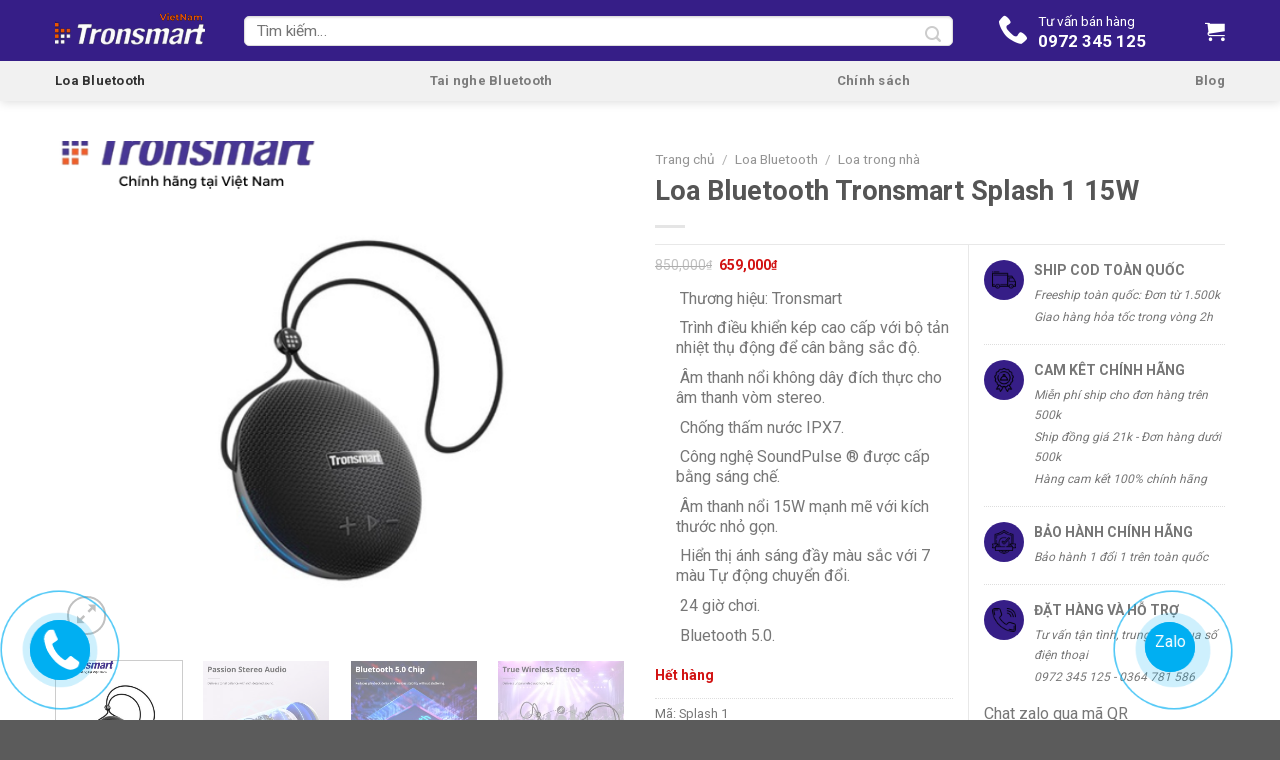

--- FILE ---
content_type: text/html; charset=UTF-8
request_url: https://tronsmartvietnam.vn/san-pham/loa-bluetooth-tronsmart-splash-1/
body_size: 123256
content:
<!DOCTYPE html>
<!--[if IE 9 ]> <html lang="vi" class="ie9 loading-site no-js"> <![endif]-->
<!--[if IE 8 ]> <html lang="vi" class="ie8 loading-site no-js"> <![endif]-->
<!--[if (gte IE 9)|!(IE)]><!--><html lang="vi" class="loading-site no-js"> <!--<![endif]-->
<head>
	<meta charset="UTF-8" />
	<link rel="profile" href="http://gmpg.org/xfn/11" />
	<link rel="pingback" href="https://tronsmartvietnam.vn/xmlrpc.php" />

		
	<script>(function(html){html.className = html.className.replace(/\bno-js\b/,'js')})(document.documentElement);</script>
<meta name='robots' content='max-image-preview:large, index, follow, max-snippet:-1, max-video-preview:-1' />
<meta name="viewport" content="width=device-width, initial-scale=1, maximum-scale=1" />
	<!-- This site is optimized with the Yoast SEO plugin v15.9.1 - https://yoast.com/wordpress/plugins/seo/ -->
	<title>Loa Bluetooth Tronsmart Splash 1 15W, Chống nước IPX7</title>
	<meta name="description" content="Loa Bluetooth 5.0 Tronsmart Splash 1, Tích Hợp Đèn LED, Chống Nước IPX7, Công Suất 15W, Công Nghệ Âm thanh SoundPulse TWS" />
	<link rel="canonical" href="https://tronsmartvietnam.vn/san-pham/loa-bluetooth-tronsmart-splash-1/" />
	<meta property="og:locale" content="vi_VN" />
	<meta property="og:type" content="article" />
	<meta property="og:title" content="Loa Bluetooth Tronsmart Splash 1 15W, Chống nước IPX7" />
	<meta property="og:description" content="Loa Bluetooth 5.0 Tronsmart Splash 1, Tích Hợp Đèn LED, Chống Nước IPX7, Công Suất 15W, Công Nghệ Âm thanh SoundPulse TWS" />
	<meta property="og:url" content="https://tronsmartvietnam.vn/san-pham/loa-bluetooth-tronsmart-splash-1/" />
	<meta property="og:site_name" content="Tronsmart Việt Nam - Cửa hàng Tronsmart chính hãng tại Việt Nam" />
	<meta property="article:modified_time" content="2023-09-12T10:56:03+00:00" />
	<meta property="og:image" content="https://tronsmartvietnam.vn/wp-content/uploads/2022/09/Chisnh-1.png" />
	<meta property="og:image:width" content="600" />
	<meta property="og:image:height" content="600" />
	<meta name="twitter:card" content="summary_large_image" />
	<meta name="twitter:label1" content="Est. reading time">
	<meta name="twitter:data1" content="3 phút">
	<script type="application/ld+json" class="yoast-schema-graph">{"@context":"https://schema.org","@graph":[{"@type":"WebSite","@id":"https://tronsmartvietnam.vn/#website","url":"https://tronsmartvietnam.vn/","name":"Tronsmart Vi\u1ec7t Nam - C\u1eeda h\u00e0ng Tronsmart ch\u00ednh h\u00e3ng t\u1ea1i Vi\u1ec7t Nam","description":"C\u1eeda h\u00e0ng Tronsmart ch\u00ednh h\u00e3ng t\u1ea1i Vi\u1ec7t Nam","potentialAction":[{"@type":"SearchAction","target":"https://tronsmartvietnam.vn/?s={search_term_string}","query-input":"required name=search_term_string"}],"inLanguage":"vi"},{"@type":"ImageObject","@id":"https://tronsmartvietnam.vn/san-pham/loa-bluetooth-tronsmart-splash-1/#primaryimage","inLanguage":"vi","url":"https://tronsmartvietnam.vn/wp-content/uploads/2022/09/Chisnh-1.png","width":600,"height":600},{"@type":"WebPage","@id":"https://tronsmartvietnam.vn/san-pham/loa-bluetooth-tronsmart-splash-1/#webpage","url":"https://tronsmartvietnam.vn/san-pham/loa-bluetooth-tronsmart-splash-1/","name":"Loa Bluetooth Tronsmart Splash 1 15W, Ch\u1ed1ng n\u01b0\u1edbc IPX7","isPartOf":{"@id":"https://tronsmartvietnam.vn/#website"},"primaryImageOfPage":{"@id":"https://tronsmartvietnam.vn/san-pham/loa-bluetooth-tronsmart-splash-1/#primaryimage"},"datePublished":"2022-09-22T07:28:20+00:00","dateModified":"2023-09-12T10:56:03+00:00","description":"Loa Bluetooth 5.0 Tronsmart Splash 1, T\u00edch H\u1ee3p \u0110\u00e8n LED, Ch\u1ed1ng N\u01b0\u1edbc IPX7, C\u00f4ng Su\u1ea5t 15W, C\u00f4ng Ngh\u1ec7 \u00c2m thanh SoundPulse TWS","breadcrumb":{"@id":"https://tronsmartvietnam.vn/san-pham/loa-bluetooth-tronsmart-splash-1/#breadcrumb"},"inLanguage":"vi","potentialAction":[{"@type":"ReadAction","target":["https://tronsmartvietnam.vn/san-pham/loa-bluetooth-tronsmart-splash-1/"]}]},{"@type":"BreadcrumbList","@id":"https://tronsmartvietnam.vn/san-pham/loa-bluetooth-tronsmart-splash-1/#breadcrumb","itemListElement":[{"@type":"ListItem","position":1,"item":{"@type":"WebPage","@id":"https://tronsmartvietnam.vn/cua-hang/","url":"https://tronsmartvietnam.vn/cua-hang/","name":"C\u1eeda h\u00e0ng"}},{"@type":"ListItem","position":2,"item":{"@type":"WebPage","@id":"https://tronsmartvietnam.vn/san-pham/loa-bluetooth-tronsmart-splash-1/","url":"https://tronsmartvietnam.vn/san-pham/loa-bluetooth-tronsmart-splash-1/","name":"Loa Bluetooth Tronsmart Splash 1 15W"}}]}]}</script>
	<!-- / Yoast SEO plugin. -->


<link rel='dns-prefetch' href='//fonts.googleapis.com' />
<link rel='dns-prefetch' href='//s.w.org' />
<link rel="alternate" type="application/rss+xml" title="Dòng thông tin Tronsmart Việt Nam - Cửa hàng Tronsmart chính hãng tại Việt Nam &raquo;" href="https://tronsmartvietnam.vn/feed/" />
<link rel="alternate" type="application/rss+xml" title="Dòng phản hồi Tronsmart Việt Nam - Cửa hàng Tronsmart chính hãng tại Việt Nam &raquo;" href="https://tronsmartvietnam.vn/comments/feed/" />
<link rel="alternate" type="application/rss+xml" title="Tronsmart Việt Nam - Cửa hàng Tronsmart chính hãng tại Việt Nam &raquo; Loa Bluetooth Tronsmart Splash 1 15W Dòng phản hồi" href="https://tronsmartvietnam.vn/san-pham/loa-bluetooth-tronsmart-splash-1/feed/" />
		<script type="text/javascript">
			window._wpemojiSettings = {"baseUrl":"https:\/\/s.w.org\/images\/core\/emoji\/13.1.0\/72x72\/","ext":".png","svgUrl":"https:\/\/s.w.org\/images\/core\/emoji\/13.1.0\/svg\/","svgExt":".svg","source":{"concatemoji":"https:\/\/tronsmartvietnam.vn\/wp-includes\/js\/wp-emoji-release.min.js?ver=5.8.3"}};
			!function(e,a,t){var n,r,o,i=a.createElement("canvas"),p=i.getContext&&i.getContext("2d");function s(e,t){var a=String.fromCharCode;p.clearRect(0,0,i.width,i.height),p.fillText(a.apply(this,e),0,0);e=i.toDataURL();return p.clearRect(0,0,i.width,i.height),p.fillText(a.apply(this,t),0,0),e===i.toDataURL()}function c(e){var t=a.createElement("script");t.src=e,t.defer=t.type="text/javascript",a.getElementsByTagName("head")[0].appendChild(t)}for(o=Array("flag","emoji"),t.supports={everything:!0,everythingExceptFlag:!0},r=0;r<o.length;r++)t.supports[o[r]]=function(e){if(!p||!p.fillText)return!1;switch(p.textBaseline="top",p.font="600 32px Arial",e){case"flag":return s([127987,65039,8205,9895,65039],[127987,65039,8203,9895,65039])?!1:!s([55356,56826,55356,56819],[55356,56826,8203,55356,56819])&&!s([55356,57332,56128,56423,56128,56418,56128,56421,56128,56430,56128,56423,56128,56447],[55356,57332,8203,56128,56423,8203,56128,56418,8203,56128,56421,8203,56128,56430,8203,56128,56423,8203,56128,56447]);case"emoji":return!s([10084,65039,8205,55357,56613],[10084,65039,8203,55357,56613])}return!1}(o[r]),t.supports.everything=t.supports.everything&&t.supports[o[r]],"flag"!==o[r]&&(t.supports.everythingExceptFlag=t.supports.everythingExceptFlag&&t.supports[o[r]]);t.supports.everythingExceptFlag=t.supports.everythingExceptFlag&&!t.supports.flag,t.DOMReady=!1,t.readyCallback=function(){t.DOMReady=!0},t.supports.everything||(n=function(){t.readyCallback()},a.addEventListener?(a.addEventListener("DOMContentLoaded",n,!1),e.addEventListener("load",n,!1)):(e.attachEvent("onload",n),a.attachEvent("onreadystatechange",function(){"complete"===a.readyState&&t.readyCallback()})),(n=t.source||{}).concatemoji?c(n.concatemoji):n.wpemoji&&n.twemoji&&(c(n.twemoji),c(n.wpemoji)))}(window,document,window._wpemojiSettings);
		</script>
		<style type="text/css">
img.wp-smiley,
img.emoji {
	display: inline !important;
	border: none !important;
	box-shadow: none !important;
	height: 1em !important;
	width: 1em !important;
	margin: 0 .07em !important;
	vertical-align: -0.1em !important;
	background: none !important;
	padding: 0 !important;
}
</style>
	<link rel='stylesheet' id='wp-block-library-css'  href='https://tronsmartvietnam.vn/wp-includes/css/dist/block-library/style.min.css?ver=5.8.3' type='text/css' media='all' />
<link rel='stylesheet' id='wc-block-vendors-style-css'  href='https://tronsmartvietnam.vn/wp-content/plugins/woocommerce/packages/woocommerce-blocks/build/vendors-style.css?ver=4.4.3' type='text/css' media='all' />
<link rel='stylesheet' id='wc-block-style-css'  href='https://tronsmartvietnam.vn/wp-content/plugins/woocommerce/packages/woocommerce-blocks/build/style.css?ver=4.4.3' type='text/css' media='all' />
<link rel='stylesheet' id='photoswipe-css'  href='https://tronsmartvietnam.vn/wp-content/plugins/woocommerce/assets/css/photoswipe/photoswipe.min.css?ver=5.1.0' type='text/css' media='all' />
<link rel='stylesheet' id='photoswipe-default-skin-css'  href='https://tronsmartvietnam.vn/wp-content/plugins/woocommerce/assets/css/photoswipe/default-skin/default-skin.min.css?ver=5.1.0' type='text/css' media='all' />
<style id='woocommerce-inline-inline-css' type='text/css'>
.woocommerce form .form-row .required { visibility: visible; }
</style>
<link rel='stylesheet' id='woo-variation-swatches-css'  href='https://tronsmartvietnam.vn/wp-content/plugins/woo-variation-swatches/assets/css/frontend.min.css?ver=1655787089' type='text/css' media='all' />
<style id='woo-variation-swatches-inline-css' type='text/css'>
:root {--wvs-single-product-item-width:30px;
--wvs-single-product-item-height:30px;
--wvs-single-product-item-font-size:16px}
</style>
<link rel='stylesheet' id='flatsome-icons-css'  href='https://tronsmartvietnam.vn/wp-content/themes/flatsome/assets/css/fl-icons.css?ver=3.12' type='text/css' media='all' />
<link rel='stylesheet' id='flatsome-main-css'  href='https://tronsmartvietnam.vn/wp-content/themes/flatsome/assets/css/flatsome.css?ver=3.12.0' type='text/css' media='all' />
<link rel='stylesheet' id='flatsome-shop-css'  href='https://tronsmartvietnam.vn/wp-content/themes/flatsome/assets/css/flatsome-shop.css?ver=3.12.0' type='text/css' media='all' />
<link rel='stylesheet' id='flatsome-style-css'  href='https://tronsmartvietnam.vn/wp-content/themes/flatsome-child/style.css?ver=3.0' type='text/css' media='all' />
<link rel='stylesheet' id='style-name-css'  href='https://tronsmartvietnam.vn/wp-content/themes/flatsome-child/assets/vendors/swiper/swiper-bundle.css?ver=1.0.0' type='text/css' media='1' />
<link rel='stylesheet' id='flatsome-googlefonts-css'  href='//fonts.googleapis.com/css?family=Roboto%3Aregular%2C700%2Cregular%2C700%2Cregular&#038;display=swap&#038;ver=3.9' type='text/css' media='all' />
<script type='text/javascript' src='https://tronsmartvietnam.vn/wp-includes/js/jquery/jquery.min.js?ver=3.6.0' id='jquery-core-js'></script>
<script type='text/javascript' src='https://tronsmartvietnam.vn/wp-includes/js/jquery/jquery-migrate.min.js?ver=3.3.2' id='jquery-migrate-js'></script>
<link rel="https://api.w.org/" href="https://tronsmartvietnam.vn/wp-json/" /><link rel="alternate" type="application/json" href="https://tronsmartvietnam.vn/wp-json/wp/v2/product/3390" /><link rel="EditURI" type="application/rsd+xml" title="RSD" href="https://tronsmartvietnam.vn/xmlrpc.php?rsd" />
<link rel="wlwmanifest" type="application/wlwmanifest+xml" href="https://tronsmartvietnam.vn/wp-includes/wlwmanifest.xml" /> 
<meta name="generator" content="WordPress 5.8.3" />
<meta name="generator" content="WooCommerce 5.1.0" />
<link rel='shortlink' href='https://tronsmartvietnam.vn/?p=3390' />
<link rel="alternate" type="application/json+oembed" href="https://tronsmartvietnam.vn/wp-json/oembed/1.0/embed?url=https%3A%2F%2Ftronsmartvietnam.vn%2Fsan-pham%2Floa-bluetooth-tronsmart-splash-1%2F" />
<link rel="alternate" type="text/xml+oembed" href="https://tronsmartvietnam.vn/wp-json/oembed/1.0/embed?url=https%3A%2F%2Ftronsmartvietnam.vn%2Fsan-pham%2Floa-bluetooth-tronsmart-splash-1%2F&#038;format=xml" />
<meta name="google-site-verification" content="ZIecmrXgBptswbZMlNvWDVVDQqzyf7nlyOtpErhWtcc" /><style>.bg{opacity: 0; transition: opacity 1s; -webkit-transition: opacity 1s;} .bg-loaded{opacity: 1;}</style><!--[if IE]><link rel="stylesheet" type="text/css" href="https://tronsmartvietnam.vn/wp-content/themes/flatsome/assets/css/ie-fallback.css"><script src="//cdnjs.cloudflare.com/ajax/libs/html5shiv/3.6.1/html5shiv.js"></script><script>var head = document.getElementsByTagName('head')[0],style = document.createElement('style');style.type = 'text/css';style.styleSheet.cssText = ':before,:after{content:none !important';head.appendChild(style);setTimeout(function(){head.removeChild(style);}, 0);</script><script src="https://tronsmartvietnam.vn/wp-content/themes/flatsome/assets/libs/ie-flexibility.js"></script><![endif]-->	<noscript><style>.woocommerce-product-gallery{ opacity: 1 !important; }</style></noscript>
	<link rel="icon" href="https://tronsmartvietnam.vn/wp-content/uploads/2022/08/cropped-logo-32x32.png" sizes="32x32" />
<link rel="icon" href="https://tronsmartvietnam.vn/wp-content/uploads/2022/08/cropped-logo-192x192.png" sizes="192x192" />
<link rel="apple-touch-icon" href="https://tronsmartvietnam.vn/wp-content/uploads/2022/08/cropped-logo-180x180.png" />
<meta name="msapplication-TileImage" content="https://tronsmartvietnam.vn/wp-content/uploads/2022/08/cropped-logo-270x270.png" />
<style id="custom-css" type="text/css">:root {--primary-color: #446084;}.header-main{height: 61px}#logo img{max-height: 61px}#logo{width:159px;}.header-top{min-height: 30px}.transparent .header-main{height: 265px}.transparent #logo img{max-height: 265px}.has-transparent + .page-title:first-of-type,.has-transparent + #main > .page-title,.has-transparent + #main > div > .page-title,.has-transparent + #main .page-header-wrapper:first-of-type .page-title{padding-top: 315px;}.header.show-on-scroll,.stuck .header-main{height:70px!important}.stuck #logo img{max-height: 70px!important}.header-bottom {background-color: #f1f1f1}.header-main .nav > li > a{line-height: 16px }.stuck .header-main .nav > li > a{line-height: 50px }.header-bottom-nav > li > a{line-height: 16px }@media (max-width: 549px) {.header-main{height: 70px}#logo img{max-height: 70px}}.nav-dropdown{font-size:100%}body{font-size: 100%;}body{font-family:"Roboto", sans-serif}body{font-weight: 0}.nav > li > a {font-family:"Roboto", sans-serif;}.mobile-sidebar-levels-2 .nav > li > ul > li > a {font-family:"Roboto", sans-serif;}.nav > li > a {font-weight: 700;}.mobile-sidebar-levels-2 .nav > li > ul > li > a {font-weight: 700;}h1,h2,h3,h4,h5,h6,.heading-font, .off-canvas-center .nav-sidebar.nav-vertical > li > a{font-family: "Roboto", sans-serif;}h1,h2,h3,h4,h5,h6,.heading-font,.banner h1,.banner h2{font-weight: 700;}.breadcrumbs{text-transform: none;}button,.button{text-transform: none;}.nav > li > a, .links > li > a{text-transform: none;}.section-title span{text-transform: none;}h3.widget-title,span.widget-title{text-transform: none;}.alt-font{font-family: "Roboto", sans-serif;}.alt-font{font-weight: 0!important;}.shop-page-title.featured-title .title-bg{ background-image: url(https://tronsmartvietnam.vn/wp-content/uploads/2022/09/Chisnh-1.png)!important;}@media screen and (min-width: 550px){.products .box-vertical .box-image{min-width: 300px!important;width: 300px!important;}}.label-new.menu-item > a:after{content:"New";}.label-hot.menu-item > a:after{content:"Hot";}.label-sale.menu-item > a:after{content:"Sale";}.label-popular.menu-item > a:after{content:"Popular";}</style>		<style type="text/css" id="wp-custom-css">
			.zalo-alo-ph-img-circle {
	width: 60px;
    height: 60px;
    top: 70px;
    left: 70px;
    position: absolute;
    border-radius: 100%;
    border: 2px solid transparent;
    -webkit-animation: phonering-alo-circle-img-anim 1s infinite ease-in-out;
    animation: phonering-alo-circle-img-anim 1s infinite ease-in-out;
    -webkit-transform-origin: 50% 50%;
    -ms-transform-origin: 50% 50%;
    transform-origin: 50% 50%;
}		</style>
		</head>

<body class="product-template-default single single-product postid-3390 theme-flatsome woocommerce woocommerce-page woocommerce-no-js woo-variation-swatches wvs-behavior-blur wvs-theme-flatsome-child wvs-show-label wvs-tooltip header-shadow lightbox nav-dropdown-has-arrow elementor-default elementor-kit-4989">


<a class="skip-link screen-reader-text" href="#main">Skip to content</a>

<div id="wrapper">

	
	<header id="header" class="header has-sticky sticky-jump">
		<div class="header-wrapper">
			<div id="masthead" class="header-main ">
      <div class="header-inner flex-row container logo-left medium-logo-center" role="navigation">

          <!-- Logo -->
          <div id="logo" class="flex-col logo">
            <!-- Header logo -->
<a href="https://tronsmartvietnam.vn/" title="Tronsmart Việt Nam &#8211; Cửa hàng Tronsmart chính hãng tại Việt Nam - Cửa hàng Tronsmart chính hãng tại Việt Nam" rel="home">
    <img width="159" height="61" src="http://tronsmartvietnam.vn/wp-content/uploads/2023/09/VietNam__2_-removebg-preview-1.png" class="header_logo header-logo" alt="Tronsmart Việt Nam &#8211; Cửa hàng Tronsmart chính hãng tại Việt Nam"/><img  width="159" height="61" src="http://tronsmartvietnam.vn/wp-content/uploads/2023/09/VietNam__2_-removebg-preview-1.png" class="header-logo-dark" alt="Tronsmart Việt Nam &#8211; Cửa hàng Tronsmart chính hãng tại Việt Nam"/></a>
          </div>

          <!-- Mobile Left Elements -->
          <div class="flex-col show-for-medium flex-left">
            <ul class="mobile-nav nav nav-left ">
              <li class="nav-icon has-icon">
  		<a href="#" data-open="#main-menu" data-pos="left" data-bg="main-menu-overlay" data-color="" class="is-small" aria-label="Menu" aria-controls="main-menu" aria-expanded="false">
		
		  <i class="icon-menu" ></i>
		  		</a>
	</li>            </ul>
          </div>

          <!-- Left Elements -->
          <div class="flex-col hide-for-medium flex-left
            flex-grow">
            <ul class="header-nav header-nav-main nav nav-left " >
              <li class="header-search desktop-search has-icon menu-item-has-children">
	<div class="header-search-form-wrapper">
		<div class="searchform-wrapper ux-search-box relative is-normal"><form role="search" method="get" class="searchform" action="https://tronsmartvietnam.vn/">
	<div class="flex-row relative">
						<div class="flex-col flex-grow">
			<label class="screen-reader-text" for="woocommerce-product-search-field-0">Tìm kiếm:</label>
			<input type="search" id="woocommerce-product-search-field-0" class="search-field mb-0" placeholder="Tìm kiếm&hellip;" value="" name="s" />
			<input type="hidden" name="post_type" value="product" />
					</div>
		<div class="flex-col button-search">
			<button type="submit" value="Tìm kiếm" class="ux-search-submit submit-button secondary button icon mb-0">
				<i class="icon-search" ></i>			</button>
		</div>
	</div>
	<div class="live-search-results text-left z-top"></div>
</form>
</div>	</div>
</li>            </ul>
          </div>

          <!-- Right Elements -->
          <div class="flex-col hide-for-medium flex-right">
            <ul class="header-nav header-nav-main nav nav-right ">
              <li class="html custom html_topbar_right"><div class="phone-contact">
<i class="icon-phone"></i>
<div>
<span>Tư vấn bán hàng</span>
<h3>0972 345 125</h3>
</div>
</div></li><li class="cart-item has-icon has-dropdown">

<a href="https://tronsmartvietnam.vn/gio-hang/" title="Giỏ hàng" class="header-cart-link is-small">



    <i class="icon-shopping-cart"
    data-icon-label="0">
  </i>
  </a>

 <ul class="nav-dropdown nav-dropdown-simple">
    <li class="html widget_shopping_cart">
      <div class="widget_shopping_cart_content">
        

	<p class="woocommerce-mini-cart__empty-message">Chưa có sản phẩm trong giỏ hàng.</p>


      </div>
    </li>
     </ul>

</li>
            </ul>
          </div>

          <!-- Mobile Right Elements -->
          <div class="flex-col show-for-medium flex-right">
            <ul class="mobile-nav nav nav-right ">
              <li class="cart-item has-icon">

      <a href="https://tronsmartvietnam.vn/gio-hang/" class="header-cart-link off-canvas-toggle nav-top-link is-small" data-open="#cart-popup" data-class="off-canvas-cart" title="Giỏ hàng" data-pos="right">
  
    <i class="icon-shopping-cart"
    data-icon-label="0">
  </i>
  </a>


  <!-- Cart Sidebar Popup -->
  <div id="cart-popup" class="mfp-hide widget_shopping_cart">
  <div class="cart-popup-inner inner-padding">
      <div class="cart-popup-title text-center">
          <h4 class="uppercase">Giỏ hàng</h4>
          <div class="is-divider"></div>
      </div>
      <div class="widget_shopping_cart_content">
          

	<p class="woocommerce-mini-cart__empty-message">Chưa có sản phẩm trong giỏ hàng.</p>


      </div>
             <div class="cart-sidebar-content relative"></div>  </div>
  </div>

</li>
            </ul>
          </div>

      </div>
     
      </div><div id="wide-nav" class="header-bottom wide-nav flex-has-center hide-for-medium">
    <div class="flex-row container">

            
                        <div class="flex-col hide-for-medium flex-center">
                <ul class="nav header-nav header-bottom-nav nav-center  nav-uppercase">
                    <li id="menu-item-3038" class=" menu-item menu-item-type-taxonomy menu-item-object-product_cat current-product-ancestor current-menu-parent current-product-parent menu-item-3038 active"><a href="https://tronsmartvietnam.vn/loa-tronsmart/" class="nav-top-link">Loa Bluetooth</a></li>
<li id="menu-item-3039" class=" menu-item menu-item-type-taxonomy menu-item-object-product_cat menu-item-3039"><a href="https://tronsmartvietnam.vn/tai-nghe/" class="nav-top-link">Tai nghe Bluetooth</a></li>
<li id="menu-item-3040" class=" menu-item menu-item-type-post_type menu-item-object-page menu-item-3040"><a href="https://tronsmartvietnam.vn/chinh-sach/" class="nav-top-link">Chính sách</a></li>
<li id="menu-item-3041" class=" menu-item menu-item-type-post_type menu-item-object-page menu-item-3041"><a href="https://tronsmartvietnam.vn/blog/" class="nav-top-link">Blog</a></li>
                </ul>
            </div>
            
            
            
    </div>
</div>

<div class="header-bg-container fill"><div class="header-bg-image fill"></div><div class="header-bg-color fill"></div></div>		</div>
	</header>

	
	<main id="main" class="">


  <div id="title-seo"><h1>Phụ kiện chính hãng</h1></div>


	<div class="shop-container">
		
			<div class="container">
	<div class="woocommerce-notices-wrapper"></div></div>
<div id="product-3390" class="product type-product post-3390 status-publish first outofstock product_cat-loa-tronsmart product_cat-loa-mini product_cat-loa-trong-nha has-post-thumbnail sale shipping-taxable purchasable product-type-simple">
	<div class="product-container">
  <div class="product-main">
    <div class="row content-row mb-0">

    	<div class="product-gallery large-6 col">
    	
<div class="product-images relative mb-half has-hover woocommerce-product-gallery woocommerce-product-gallery--with-images woocommerce-product-gallery--columns-4 images" data-columns="4">

  <div class="badge-container is-larger absolute left top z-1">
		<div class="callout badge badge-circle"><div class="badge-inner secondary on-sale"><span class="onsale">Giảm giá!</span></div></div>
</div>
  <div class="image-tools absolute top show-on-hover right z-3">
      </div>

  <figure class="woocommerce-product-gallery__wrapper product-gallery-slider slider slider-nav-small mb-half"
        data-flickity-options='{
                "cellAlign": "center",
                "wrapAround": true,
                "autoPlay": false,
                "prevNextButtons":true,
                "adaptiveHeight": true,
                "imagesLoaded": true,
                "lazyLoad": 1,
                "dragThreshold" : 15,
                "pageDots": false,
                "rightToLeft": false       }'>
    <div data-thumb="https://tronsmartvietnam.vn/wp-content/uploads/2022/09/Chisnh-1-100x100.png" class="woocommerce-product-gallery__image slide first"><a href="https://tronsmartvietnam.vn/wp-content/uploads/2022/09/Chisnh-1.png"><img width="600" height="600" src="https://tronsmartvietnam.vn/wp-content/uploads/2022/09/Chisnh-1.png" class="wp-post-image skip-lazy" alt="" title="Tronsmart Splash 1" data-caption="" data-src="https://tronsmartvietnam.vn/wp-content/uploads/2022/09/Chisnh-1.png" data-large_image="https://tronsmartvietnam.vn/wp-content/uploads/2022/09/Chisnh-1.png" data-large_image_width="600" data-large_image_height="600" srcset="https://tronsmartvietnam.vn/wp-content/uploads/2022/09/Chisnh-1.png 600w, https://tronsmartvietnam.vn/wp-content/uploads/2022/09/Chisnh-1-400x400.png 400w, https://tronsmartvietnam.vn/wp-content/uploads/2022/09/Chisnh-1-280x280.png 280w, https://tronsmartvietnam.vn/wp-content/uploads/2022/09/Chisnh-1-300x300.png 300w, https://tronsmartvietnam.vn/wp-content/uploads/2022/09/Chisnh-1-100x100.png 100w, https://tronsmartvietnam.vn/wp-content/uploads/2022/09/Chisnh-1-50x50.png 50w" sizes="(max-width: 600px) 100vw, 600px" /></a></div><div data-thumb="https://tronsmartvietnam.vn/wp-content/uploads/2022/09/tronsmart-splash-1-waterproof-bluetooth-speaker-3-100x100.jpg" class="woocommerce-product-gallery__image slide"><a href="https://tronsmartvietnam.vn/wp-content/uploads/2022/09/tronsmart-splash-1-waterproof-bluetooth-speaker-3.jpg"><img width="600" height="600" src="https://tronsmartvietnam.vn/wp-content/uploads/2022/09/tronsmart-splash-1-waterproof-bluetooth-speaker-3-600x600.jpg" class="skip-lazy" alt="" title="tronsmart-splash-1-waterproof-bluetooth-speaker (3)" data-caption="" data-src="https://tronsmartvietnam.vn/wp-content/uploads/2022/09/tronsmart-splash-1-waterproof-bluetooth-speaker-3.jpg" data-large_image="https://tronsmartvietnam.vn/wp-content/uploads/2022/09/tronsmart-splash-1-waterproof-bluetooth-speaker-3.jpg" data-large_image_width="800" data-large_image_height="800" srcset="https://tronsmartvietnam.vn/wp-content/uploads/2022/09/tronsmart-splash-1-waterproof-bluetooth-speaker-3-600x600.jpg 600w, https://tronsmartvietnam.vn/wp-content/uploads/2022/09/tronsmart-splash-1-waterproof-bluetooth-speaker-3-400x400.jpg 400w, https://tronsmartvietnam.vn/wp-content/uploads/2022/09/tronsmart-splash-1-waterproof-bluetooth-speaker-3-280x280.jpg 280w, https://tronsmartvietnam.vn/wp-content/uploads/2022/09/tronsmart-splash-1-waterproof-bluetooth-speaker-3-768x768.jpg 768w, https://tronsmartvietnam.vn/wp-content/uploads/2022/09/tronsmart-splash-1-waterproof-bluetooth-speaker-3-300x300.jpg 300w, https://tronsmartvietnam.vn/wp-content/uploads/2022/09/tronsmart-splash-1-waterproof-bluetooth-speaker-3-100x100.jpg 100w, https://tronsmartvietnam.vn/wp-content/uploads/2022/09/tronsmart-splash-1-waterproof-bluetooth-speaker-3-50x50.jpg 50w, https://tronsmartvietnam.vn/wp-content/uploads/2022/09/tronsmart-splash-1-waterproof-bluetooth-speaker-3.jpg 800w" sizes="(max-width: 600px) 100vw, 600px" /></a></div><div data-thumb="https://tronsmartvietnam.vn/wp-content/uploads/2022/09/tronsmart-splash-1-waterproof-bluetooth-speaker-4-100x100.jpg" class="woocommerce-product-gallery__image slide"><a href="https://tronsmartvietnam.vn/wp-content/uploads/2022/09/tronsmart-splash-1-waterproof-bluetooth-speaker-4.jpg"><img width="600" height="600" src="https://tronsmartvietnam.vn/wp-content/uploads/2022/09/tronsmart-splash-1-waterproof-bluetooth-speaker-4-600x600.jpg" class="skip-lazy" alt="" title="tronsmart-splash-1-waterproof-bluetooth-speaker (4)" data-caption="" data-src="https://tronsmartvietnam.vn/wp-content/uploads/2022/09/tronsmart-splash-1-waterproof-bluetooth-speaker-4.jpg" data-large_image="https://tronsmartvietnam.vn/wp-content/uploads/2022/09/tronsmart-splash-1-waterproof-bluetooth-speaker-4.jpg" data-large_image_width="800" data-large_image_height="800" srcset="https://tronsmartvietnam.vn/wp-content/uploads/2022/09/tronsmart-splash-1-waterproof-bluetooth-speaker-4-600x600.jpg 600w, https://tronsmartvietnam.vn/wp-content/uploads/2022/09/tronsmart-splash-1-waterproof-bluetooth-speaker-4-400x400.jpg 400w, https://tronsmartvietnam.vn/wp-content/uploads/2022/09/tronsmart-splash-1-waterproof-bluetooth-speaker-4-280x280.jpg 280w, https://tronsmartvietnam.vn/wp-content/uploads/2022/09/tronsmart-splash-1-waterproof-bluetooth-speaker-4-768x768.jpg 768w, https://tronsmartvietnam.vn/wp-content/uploads/2022/09/tronsmart-splash-1-waterproof-bluetooth-speaker-4-300x300.jpg 300w, https://tronsmartvietnam.vn/wp-content/uploads/2022/09/tronsmart-splash-1-waterproof-bluetooth-speaker-4-100x100.jpg 100w, https://tronsmartvietnam.vn/wp-content/uploads/2022/09/tronsmart-splash-1-waterproof-bluetooth-speaker-4-50x50.jpg 50w, https://tronsmartvietnam.vn/wp-content/uploads/2022/09/tronsmart-splash-1-waterproof-bluetooth-speaker-4.jpg 800w" sizes="(max-width: 600px) 100vw, 600px" /></a></div><div data-thumb="https://tronsmartvietnam.vn/wp-content/uploads/2022/09/tronsmart-splash-1-waterproof-bluetooth-speaker-5-100x100.jpg" class="woocommerce-product-gallery__image slide"><a href="https://tronsmartvietnam.vn/wp-content/uploads/2022/09/tronsmart-splash-1-waterproof-bluetooth-speaker-5.jpg"><img width="600" height="600" src="https://tronsmartvietnam.vn/wp-content/uploads/2022/09/tronsmart-splash-1-waterproof-bluetooth-speaker-5-600x600.jpg" class="skip-lazy" alt="" title="tronsmart-splash-1-waterproof-bluetooth-speaker (5)" data-caption="" data-src="https://tronsmartvietnam.vn/wp-content/uploads/2022/09/tronsmart-splash-1-waterproof-bluetooth-speaker-5.jpg" data-large_image="https://tronsmartvietnam.vn/wp-content/uploads/2022/09/tronsmart-splash-1-waterproof-bluetooth-speaker-5.jpg" data-large_image_width="800" data-large_image_height="800" srcset="https://tronsmartvietnam.vn/wp-content/uploads/2022/09/tronsmart-splash-1-waterproof-bluetooth-speaker-5-600x600.jpg 600w, https://tronsmartvietnam.vn/wp-content/uploads/2022/09/tronsmart-splash-1-waterproof-bluetooth-speaker-5-400x400.jpg 400w, https://tronsmartvietnam.vn/wp-content/uploads/2022/09/tronsmart-splash-1-waterproof-bluetooth-speaker-5-280x280.jpg 280w, https://tronsmartvietnam.vn/wp-content/uploads/2022/09/tronsmart-splash-1-waterproof-bluetooth-speaker-5-768x768.jpg 768w, https://tronsmartvietnam.vn/wp-content/uploads/2022/09/tronsmart-splash-1-waterproof-bluetooth-speaker-5-300x300.jpg 300w, https://tronsmartvietnam.vn/wp-content/uploads/2022/09/tronsmart-splash-1-waterproof-bluetooth-speaker-5-100x100.jpg 100w, https://tronsmartvietnam.vn/wp-content/uploads/2022/09/tronsmart-splash-1-waterproof-bluetooth-speaker-5-50x50.jpg 50w, https://tronsmartvietnam.vn/wp-content/uploads/2022/09/tronsmart-splash-1-waterproof-bluetooth-speaker-5.jpg 800w" sizes="(max-width: 600px) 100vw, 600px" /></a></div><div data-thumb="https://tronsmartvietnam.vn/wp-content/uploads/2022/09/tronsmart-splash-1-waterproof-bluetooth-speaker-6-100x100.jpg" class="woocommerce-product-gallery__image slide"><a href="https://tronsmartvietnam.vn/wp-content/uploads/2022/09/tronsmart-splash-1-waterproof-bluetooth-speaker-6.jpg"><img width="600" height="600" src="https://tronsmartvietnam.vn/wp-content/uploads/2022/09/tronsmart-splash-1-waterproof-bluetooth-speaker-6-600x600.jpg" class="skip-lazy" alt="" title="tronsmart-splash-1-waterproof-bluetooth-speaker (6)" data-caption="" data-src="https://tronsmartvietnam.vn/wp-content/uploads/2022/09/tronsmart-splash-1-waterproof-bluetooth-speaker-6.jpg" data-large_image="https://tronsmartvietnam.vn/wp-content/uploads/2022/09/tronsmart-splash-1-waterproof-bluetooth-speaker-6.jpg" data-large_image_width="800" data-large_image_height="800" srcset="https://tronsmartvietnam.vn/wp-content/uploads/2022/09/tronsmart-splash-1-waterproof-bluetooth-speaker-6-600x600.jpg 600w, https://tronsmartvietnam.vn/wp-content/uploads/2022/09/tronsmart-splash-1-waterproof-bluetooth-speaker-6-400x400.jpg 400w, https://tronsmartvietnam.vn/wp-content/uploads/2022/09/tronsmart-splash-1-waterproof-bluetooth-speaker-6-280x280.jpg 280w, https://tronsmartvietnam.vn/wp-content/uploads/2022/09/tronsmart-splash-1-waterproof-bluetooth-speaker-6-768x768.jpg 768w, https://tronsmartvietnam.vn/wp-content/uploads/2022/09/tronsmart-splash-1-waterproof-bluetooth-speaker-6-300x300.jpg 300w, https://tronsmartvietnam.vn/wp-content/uploads/2022/09/tronsmart-splash-1-waterproof-bluetooth-speaker-6-100x100.jpg 100w, https://tronsmartvietnam.vn/wp-content/uploads/2022/09/tronsmart-splash-1-waterproof-bluetooth-speaker-6-50x50.jpg 50w, https://tronsmartvietnam.vn/wp-content/uploads/2022/09/tronsmart-splash-1-waterproof-bluetooth-speaker-6.jpg 800w" sizes="(max-width: 600px) 100vw, 600px" /></a></div><div data-thumb="https://tronsmartvietnam.vn/wp-content/uploads/2022/09/tronsmart-splash-1-waterproof-bluetooth-speaker-7-100x100.jpg" class="woocommerce-product-gallery__image slide"><a href="https://tronsmartvietnam.vn/wp-content/uploads/2022/09/tronsmart-splash-1-waterproof-bluetooth-speaker-7.jpg"><img width="600" height="600" src="https://tronsmartvietnam.vn/wp-content/uploads/2022/09/tronsmart-splash-1-waterproof-bluetooth-speaker-7-600x600.jpg" class="skip-lazy" alt="" title="tronsmart-splash-1-waterproof-bluetooth-speaker (7)" data-caption="" data-src="https://tronsmartvietnam.vn/wp-content/uploads/2022/09/tronsmart-splash-1-waterproof-bluetooth-speaker-7.jpg" data-large_image="https://tronsmartvietnam.vn/wp-content/uploads/2022/09/tronsmart-splash-1-waterproof-bluetooth-speaker-7.jpg" data-large_image_width="800" data-large_image_height="800" srcset="https://tronsmartvietnam.vn/wp-content/uploads/2022/09/tronsmart-splash-1-waterproof-bluetooth-speaker-7-600x600.jpg 600w, https://tronsmartvietnam.vn/wp-content/uploads/2022/09/tronsmart-splash-1-waterproof-bluetooth-speaker-7-400x400.jpg 400w, https://tronsmartvietnam.vn/wp-content/uploads/2022/09/tronsmart-splash-1-waterproof-bluetooth-speaker-7-280x280.jpg 280w, https://tronsmartvietnam.vn/wp-content/uploads/2022/09/tronsmart-splash-1-waterproof-bluetooth-speaker-7-768x768.jpg 768w, https://tronsmartvietnam.vn/wp-content/uploads/2022/09/tronsmart-splash-1-waterproof-bluetooth-speaker-7-300x300.jpg 300w, https://tronsmartvietnam.vn/wp-content/uploads/2022/09/tronsmart-splash-1-waterproof-bluetooth-speaker-7-100x100.jpg 100w, https://tronsmartvietnam.vn/wp-content/uploads/2022/09/tronsmart-splash-1-waterproof-bluetooth-speaker-7-50x50.jpg 50w, https://tronsmartvietnam.vn/wp-content/uploads/2022/09/tronsmart-splash-1-waterproof-bluetooth-speaker-7.jpg 800w" sizes="(max-width: 600px) 100vw, 600px" /></a></div><div data-thumb="https://tronsmartvietnam.vn/wp-content/uploads/2022/09/tronsmart-splash-1-waterproof-bluetooth-speaker-8-100x100.jpg" class="woocommerce-product-gallery__image slide"><a href="https://tronsmartvietnam.vn/wp-content/uploads/2022/09/tronsmart-splash-1-waterproof-bluetooth-speaker-8.jpg"><img width="600" height="600" src="https://tronsmartvietnam.vn/wp-content/uploads/2022/09/tronsmart-splash-1-waterproof-bluetooth-speaker-8-600x600.jpg" class="skip-lazy" alt="" title="tronsmart-splash-1-waterproof-bluetooth-speaker (8)" data-caption="" data-src="https://tronsmartvietnam.vn/wp-content/uploads/2022/09/tronsmart-splash-1-waterproof-bluetooth-speaker-8.jpg" data-large_image="https://tronsmartvietnam.vn/wp-content/uploads/2022/09/tronsmart-splash-1-waterproof-bluetooth-speaker-8.jpg" data-large_image_width="800" data-large_image_height="800" srcset="https://tronsmartvietnam.vn/wp-content/uploads/2022/09/tronsmart-splash-1-waterproof-bluetooth-speaker-8-600x600.jpg 600w, https://tronsmartvietnam.vn/wp-content/uploads/2022/09/tronsmart-splash-1-waterproof-bluetooth-speaker-8-400x400.jpg 400w, https://tronsmartvietnam.vn/wp-content/uploads/2022/09/tronsmart-splash-1-waterproof-bluetooth-speaker-8-280x280.jpg 280w, https://tronsmartvietnam.vn/wp-content/uploads/2022/09/tronsmart-splash-1-waterproof-bluetooth-speaker-8-768x768.jpg 768w, https://tronsmartvietnam.vn/wp-content/uploads/2022/09/tronsmart-splash-1-waterproof-bluetooth-speaker-8-300x300.jpg 300w, https://tronsmartvietnam.vn/wp-content/uploads/2022/09/tronsmart-splash-1-waterproof-bluetooth-speaker-8-100x100.jpg 100w, https://tronsmartvietnam.vn/wp-content/uploads/2022/09/tronsmart-splash-1-waterproof-bluetooth-speaker-8-50x50.jpg 50w, https://tronsmartvietnam.vn/wp-content/uploads/2022/09/tronsmart-splash-1-waterproof-bluetooth-speaker-8.jpg 800w" sizes="(max-width: 600px) 100vw, 600px" /></a></div>  </figure>

  <div class="image-tools absolute bottom left z-3">
        <a href="#product-zoom" class="zoom-button button is-outline circle icon tooltip hide-for-small" title="Zoom">
      <i class="icon-expand" ></i>    </a>
   </div>
</div>

	<div class="product-thumbnails thumbnails slider row row-small row-slider slider-nav-small small-columns-4"
		data-flickity-options='{
			"cellAlign": "left",
			"wrapAround": false,
			"autoPlay": false,
			"prevNextButtons": true,
			"asNavFor": ".product-gallery-slider",
			"percentPosition": true,
			"imagesLoaded": true,
			"pageDots": false,
			"rightToLeft": false,
			"contain": true
		}'>
					<div class="col is-nav-selected first">
				<a>
					<img src="https://tronsmartvietnam.vn/wp-content/uploads/2022/09/Chisnh-1-300x300.png" alt="" width="300" height="300" class="attachment-woocommerce_thumbnail" />				</a>
			</div>
			<div class="col"><a><img src="https://tronsmartvietnam.vn/wp-content/uploads/2022/09/tronsmart-splash-1-waterproof-bluetooth-speaker-3-300x300.jpg" alt="" width="300" height="300"  class="attachment-woocommerce_thumbnail" /></a></div><div class="col"><a><img src="https://tronsmartvietnam.vn/wp-content/uploads/2022/09/tronsmart-splash-1-waterproof-bluetooth-speaker-4-300x300.jpg" alt="" width="300" height="300"  class="attachment-woocommerce_thumbnail" /></a></div><div class="col"><a><img src="https://tronsmartvietnam.vn/wp-content/uploads/2022/09/tronsmart-splash-1-waterproof-bluetooth-speaker-5-300x300.jpg" alt="" width="300" height="300"  class="attachment-woocommerce_thumbnail" /></a></div><div class="col"><a><img src="https://tronsmartvietnam.vn/wp-content/uploads/2022/09/tronsmart-splash-1-waterproof-bluetooth-speaker-6-300x300.jpg" alt="" width="300" height="300"  class="attachment-woocommerce_thumbnail" /></a></div><div class="col"><a><img src="https://tronsmartvietnam.vn/wp-content/uploads/2022/09/tronsmart-splash-1-waterproof-bluetooth-speaker-7-300x300.jpg" alt="" width="300" height="300"  class="attachment-woocommerce_thumbnail" /></a></div><div class="col"><a><img src="https://tronsmartvietnam.vn/wp-content/uploads/2022/09/tronsmart-splash-1-waterproof-bluetooth-speaker-8-300x300.jpg" alt="" width="300" height="300"  class="attachment-woocommerce_thumbnail" /></a></div>	</div>
	    	</div>

    	<div class="product-info summary col-fit col entry-summary product-summary">

    		<nav class="woocommerce-breadcrumb breadcrumbs uppercase"><a href="https://tronsmartvietnam.vn">Trang chủ</a> <span class="divider">&#47;</span> <a href="https://tronsmartvietnam.vn/loa-tronsmart/">Loa Bluetooth</a> <span class="divider">&#47;</span> <a href="https://tronsmartvietnam.vn/loa-tronsmart/loa-trong-nha/">Loa trong nhà</a></nav><h1 class="product-title product_title entry-title">
	Loa Bluetooth Tronsmart Splash 1 15W</h1>

	<div class="is-divider small"></div>
<div class="product-content-left">
	<div class="price-wrapper">
		<div class="product-page-price price-on-sale price-not-in-stock">
			<del><span class="woocommerce-Price-amount amount"><bdi>850,000<span class="woocommerce-Price-currencySymbol">&#8363;</span></bdi></span></del> <ins><span class="woocommerce-Price-amount amount"><bdi>659,000<span class="woocommerce-Price-currencySymbol">&#8363;</span></bdi></span></ins>		</div>
	</div>
<div class="product-short-description">
	<ul>
<li> Thương hiệu: Tronsmart</li>
<li> Trình điều khiển kép cao cấp với bộ tản nhiệt thụ động để cân bằng sắc độ.</li>
<li> Âm thanh nổi không dây đích thực cho âm thanh vòm stereo.</li>
<li> Chống thấm nước IPX7.</li>
<li> Công nghệ SoundPulse ® được cấp bằng sáng chế.</li>
<li> Âm thanh nổi 15W mạnh mẽ với kích thước nhỏ gọn.</li>
<li> Hiển thị ánh sáng đầy màu sắc với 7 màu Tự động chuyển đổi.</li>
<li> 24 giờ chơi.</li>
<li> Bluetooth 5.0.</li>
</ul>
</div>
 <p class="stock out-of-stock">Hết hàng</p>
<div class="product_meta">

	
	
		<span class="sku_wrapper">Mã: <span class="sku">Splash 1</span></span>

	
	<span class="posted_in">Danh mục: <a href="https://tronsmartvietnam.vn/loa-tronsmart/" rel="tag">Loa Bluetooth</a>, <a href="https://tronsmartvietnam.vn/loa-tronsmart/loa-mini/" rel="tag">Loa mini</a>, <a href="https://tronsmartvietnam.vn/loa-tronsmart/loa-trong-nha/" rel="tag">Loa trong nhà</a></span>
	
	
</div>
<div class="social-icons share-icons share-row relative" ><a href="whatsapp://send?text=Loa%20Bluetooth%20Tronsmart%20Splash%201%2015W - https://tronsmartvietnam.vn/san-pham/loa-bluetooth-tronsmart-splash-1/" data-action="share/whatsapp/share" class="icon button circle is-outline tooltip whatsapp show-for-medium" title="Share on WhatsApp"><i class="icon-whatsapp"></i></a><a href="//www.facebook.com/sharer.php?u=https://tronsmartvietnam.vn/san-pham/loa-bluetooth-tronsmart-splash-1/" data-label="Facebook" onclick="window.open(this.href,this.title,'width=500,height=500,top=300px,left=300px');  return false;" rel="noopener noreferrer nofollow" target="_blank" class="icon button circle is-outline tooltip facebook" title="Share on Facebook"><i class="icon-facebook" ></i></a><a href="//twitter.com/share?url=https://tronsmartvietnam.vn/san-pham/loa-bluetooth-tronsmart-splash-1/" onclick="window.open(this.href,this.title,'width=500,height=500,top=300px,left=300px');  return false;" rel="noopener noreferrer nofollow" target="_blank" class="icon button circle is-outline tooltip twitter" title="Share on Twitter"><i class="icon-twitter" ></i></a><a href="mailto:enteryour@addresshere.com?subject=Loa%20Bluetooth%20Tronsmart%20Splash%201%2015W&amp;body=Check%20this%20out:%20https://tronsmartvietnam.vn/san-pham/loa-bluetooth-tronsmart-splash-1/" rel="nofollow" class="icon button circle is-outline tooltip email" title="Email to a Friend"><i class="icon-envelop" ></i></a><a href="//pinterest.com/pin/create/button/?url=https://tronsmartvietnam.vn/san-pham/loa-bluetooth-tronsmart-splash-1/&amp;media=https://tronsmartvietnam.vn/wp-content/uploads/2022/09/Chisnh-1.png&amp;description=Loa%20Bluetooth%20Tronsmart%20Splash%201%2015W" onclick="window.open(this.href,this.title,'width=500,height=500,top=300px,left=300px');  return false;" rel="noopener noreferrer nofollow" target="_blank" class="icon button circle is-outline tooltip pinterest" title="Pin on Pinterest"><i class="icon-pinterest" ></i></a><a href="//www.linkedin.com/shareArticle?mini=true&url=https://tronsmartvietnam.vn/san-pham/loa-bluetooth-tronsmart-splash-1/&title=Loa%20Bluetooth%20Tronsmart%20Splash%201%2015W" onclick="window.open(this.href,this.title,'width=500,height=500,top=300px,left=300px');  return false;"  rel="noopener noreferrer nofollow" target="_blank" class="icon button circle is-outline tooltip linkedin" title="Share on LinkedIn"><i class="icon-linkedin" ></i></a></div></div>
<div class="product-content-right">
	<div class="box-policy">
		<div class="box-policy__item">
			<div class="box-policy__item-icon">
				<img src="https://tronsmartvietnam.vn/wp-content/themes/flatsome-child/assets/images/truck.png"/>
			</div>
			<div class="box-policy__item-content">
				<p class="policy-title"> Ship cod toàn quốc </p>
				<p class="policy-content"> Freeship toàn quốc: Đơn từ 1.500k </p>
				<p class="policy-content"> Giao hàng hỏa tốc trong vòng 2h </p>
			</div>
		</div>
		<div class="box-policy__item">
			<div class="box-policy__item-icon">
				<img src="https://tronsmartvietnam.vn/wp-content/themes/flatsome-child/assets/images/guarantee.png"/>
			</div>
			<div class="box-policy__item-content">
				<p class="policy-title"> Cam kêt chính hãng </p>
				<p class="policy-content"> Miễn phí ship cho đơn hàng trên 500k </p>
				<p class="policy-content"> Ship đồng giá 21k - Đơn hàng dưới 500k </p>
				<p class="policy-content"> Hàng cam kết 100% chính hãng </p>
			</div>
		</div>
		<div class="box-policy__item">
			<div class="box-policy__item-icon">
				<img src="https://tronsmartvietnam.vn/wp-content/themes/flatsome-child/assets/images/quality.png"/>
			</div>
			<div class="box-policy__item-content">
				<p class="policy-title"> bảo hành chính hãng </p>
				<p class="policy-content"> Bảo hành 1 đổi 1 trên toàn quốc </p>
			</div>
		</div>
		<div class="box-policy__item">
			<div class="box-policy__item-icon">
				<img src="https://tronsmartvietnam.vn/wp-content/themes/flatsome-child/assets/images/telephone.png"/>
			</div>
			<div class="box-policy__item-content">
				<p class="policy-title"> đặt hàng và hỗ trợ </p>
				<p class="policy-content"> Tư vấn tận tình, trung thực qua số điện thoại </p>
				<p class="policy-content"> 0972 345 125 - 0364 781 586 </p>
			</div>
		</div>
	</div>
	<div class="zalo-qr">
		<p>Chat zalo qua mã QR</p>
		<img src="https://tronsmartvietnam.vn/wp-content/uploads/2024/04/z5334186515998_fbe18f1c912dc26631cd1e38790be894.jpg" width="150"/>
	</div>
</div>

    	</div>

    	<div id="product-sidebar" class="mfp-hide">
    		<div class="sidebar-inner">
    			    		</div>
    	</div>

    </div>
  </div>

  <div class="product-footer">
  	<div class="container">
    		
	<div class="woocommerce-tabs wc-tabs-wrapper container tabbed-content">
		<ul class="tabs wc-tabs product-tabs small-nav-collapse nav nav-uppercase nav-line nav-left" role="tablist">
							<li class="description_tab active" id="tab-title-description" role="tab" aria-controls="tab-description">
					<a href="#tab-description">
						Mô tả sản phẩm					</a>
				</li>
											<li class="reviews_tab " id="tab-title-reviews" role="tab" aria-controls="tab-reviews">
					<a href="#tab-reviews">
						Đánh giá (0)					</a>
				</li>
									</ul>
		<div class="tab-panels">
							<div class="woocommerce-Tabs-panel woocommerce-Tabs-panel--description panel entry-content active" id="tab-description" role="tabpanel" aria-labelledby="tab-title-description">
										

<h1><strong>Giới thiệu sản phẩm Loa Bluetooth Tronsmart Splash 1 15W</strong></h1>
<div class="_2rQP1z">Loa Bluetooth 5.0 Tronsmart Splash 1 Tích Hợp Đèn LED Chống Nước IPX7 Công Suất 15W Công Nghệ Âm thanh SoundPulse TWS</div>
<div class="flex _3tkSsu">
<div class="flex _3T9OoL">
<h2><strong>Tính năng Loa Bluetooth Tronsmart Splash 1 15W</strong></h2>
<p><strong>CÔNG NGHỆ ÂM THANH ĐỘC QUYỀN TRONSMART SOUNDPULSE®:</strong></p>
<p>Tronsmart Element SoundPulse Splash 1 được trang bị công nghệ âm thanh SoundPulse độc quyền và đã được đăng ký bản quyền của Tronsmart. Công nghệ này sẽ giúp loa có âm thanh trung thực hơn, to hơn, tiết kiệm năng lượng hơn nhưng vẫn giữ được sự nhỏ gọn, tinh tế của loa.</p>
<p><strong>CHẤT ÂM TUYỆT MỸ: </strong><br />
Âm bass mạnh và chắc, âm treble không gắt và rất hài hòa. Loa phù hợp cho hầu hết các thể loại nhạc, kể cả những loại nhạc cần quá nhiều bass như trance, dance..</p>
<p><strong>CỔNG SẠC TYPE-C &#8211; SẠC NHANH LOA</strong></p>
<p>Tronsmart sử dụng cổng sạc Type-C thông dụng, cho khả năng sạc điện nhanh và kết nối thuận tiện, dễ dàng.<br />
• Sạc nhanh trong 2 giờ<br />
• Thời lượng pin lên đến 24 giờ liên tục (tùy công suấ loa).</p>
<h2>
<strong> KHẢ NĂNG KHÁNG NƯỚC IPX7</strong></h2>
<p>Chuẩn kháng nước IPX7 (chuẩn cao nhất) giúp bạn thoải mái nghe nhạc bên hồ bơi, bảo vệ loa khi gặp trời mưa hay sự cố bất ngờ rơi xuống nước.</p>
<p>Công nghệ True Wireless Stereo cho khả năng kết nối không dây nên hạn chế được sự phức tạp của kết nối có dây trên các thiết bị. Bạn có thể dễ dàng mang theo các thiết bị không dây khi chơi thể thao, gặp mặt bạn bè mà không cần lo về sự rắc rối của dây cáp.<br />
Hiệu ứng ánh sáng được thể hiện qua hệ thống đèn led trên viền loa tạo nên một phong cách thời thượng, nổi bật hơn và dễ nhận biết trong bóng tối.</p>
<h2><strong>THÔNG SỐ KỸ THUẬT Loa Bluetooth Tronsmart Splash 1 15W</strong></h2>
<p>&nbsp;</p>
<ul>
<li> Thương hiệu: Tronsmart</li>
<li> Trình điều khiển kép cao cấp với bộ tản nhiệt thụ động để cân bằng sắc độ.</li>
<li> Âm thanh nổi không dây đích thực cho âm thanh vòm stereo.</li>
<li> Chống thấm nước IPX7.</li>
<li> Công nghệ SoundPulse ® được cấp bằng sáng chế.</li>
<li> Âm thanh nổi 15W mạnh mẽ với kích thước nhỏ gọn.</li>
<li> Hiển thị ánh sáng đầy màu sắc với 7 màu Tự động chuyển đổi.</li>
<li> 24 giờ chơi.</li>
<li> Bluetooth 5.0.</li>
</ul>
<p><strong> TRỌN BỘ SẢN PHẨM:</strong><br />
◉ 1 * Element T2 PluS<br />
◉ 1 * Cáp sạc USB C<br />
◉ 1 * Cáp âm thanh 3,5 mm<br />
◉ 1 * Dây buộc<br />
◉ 1 * Hướng dẫn sử dụng<br />
Lưu ý: Sản phẩm sẽ không được bảo hành khi trong quá trình sử dụng bị rè loa</p>
<h2><strong>Mua Loa Bluetooth Tronsmart Splash 1 15W tại <a href="https://tronsmartvietnam.vn/">tronsmartvietnam.vn</a></strong></h2>
<div>
<p><strong><em>Ưu đãi đặc biệt, khi mua hàng tại <a href="https://tronsmartvietnam.vn/">tronsmartvietnam.vn</a></em></strong></p>
<ul>
<li>Miễn phí giao hàng toàn quốc</li>
<li>Bảo hành 12 tháng</li>
<li>1 đổi 1 nếu có lỗi</li>
</ul>
</div>
</div>
</div>
				</div>
											<div class="woocommerce-Tabs-panel woocommerce-Tabs-panel--reviews panel entry-content " id="tab-reviews" role="tabpanel" aria-labelledby="tab-title-reviews">
										<div id="reviews" class="woocommerce-Reviews row">
	<div id="comments" class="col large-12">
		<h3 class="woocommerce-Reviews-title normal">
			Đánh giá		</h3>

					<p class="woocommerce-noreviews">Chưa có đánh giá nào.</p>
			</div>

			<div id="review_form_wrapper" class="large-12 col">
			<div id="review_form" class="col-inner">
				<div class="review-form-inner has-border">
					<div id="respond" class="comment-respond">
		<h3 id="reply-title" class="comment-reply-title">Hãy là người đầu tiên nhận xét &ldquo;Loa Bluetooth Tronsmart Splash 1 15W&rdquo; <small><a rel="nofollow" id="cancel-comment-reply-link" href="/san-pham/loa-bluetooth-tronsmart-splash-1/#respond" style="display:none;">Hủy</a></small></h3><p class="must-log-in">Bạn phải <a href="https://tronsmartvietnam.vn/my-account/">bđăng nhập</a> để gửi đánh giá.</p>	</div><!-- #respond -->
					</div>
			</div>
		</div>

	
</div>
				</div>
							
					</div>
	</div>


	<div class="related related-products-wrapper product-section">

					<h3 class="product-section-title container-width product-section-title-related pt-half pb-half uppercase">
				Sản phẩm tương tự			</h3>
		

	
  
    <div class="row large-columns-4 medium-columns-3 small-columns-2 row-small slider row-slider slider-nav-reveal slider-nav-push"  data-flickity-options='{"imagesLoaded": true, "groupCells": "100%", "dragThreshold" : 5, "cellAlign": "left","wrapAround": true,"prevNextButtons": true,"percentPosition": true,"pageDots": false, "rightToLeft": false, "autoPlay" : false}'>

  
		
					
<div class="product-small col has-hover product type-product post-3557 status-publish instock product_cat-loa-tronsmart product_cat-loa-ngoai-troi product_cat-loa-trong-nha has-post-thumbnail sale shipping-taxable purchasable product-type-simple">
	<div class="col-inner">
	
	<div class="product-small box casame-product-item ">
		<div class="box-image product-image">
							
<div class="badge-container absolute left top z-1 product-label bgr-img sale" style = "background-image: url(https://tronsmartvietnam.vn/wp-content/themes/flatsome-child/assets/images/sale.png">
		
	<span class="onsale">Giảm giá!</span>
</div>
						<div class="image-fade_in_back">
				<a href="https://tronsmartvietnam.vn/san-pham/loa-bluetooth-tronsmart-bang-se/">
					<img width="300" height="300" src="https://tronsmartvietnam.vn/wp-content/uploads/2022/11/Bang-SE-300x300.png" class="attachment-woocommerce_thumbnail size-woocommerce_thumbnail" alt="" srcset="https://tronsmartvietnam.vn/wp-content/uploads/2022/11/Bang-SE-300x300.png 300w, https://tronsmartvietnam.vn/wp-content/uploads/2022/11/Bang-SE-400x400.png 400w, https://tronsmartvietnam.vn/wp-content/uploads/2022/11/Bang-SE-280x280.png 280w, https://tronsmartvietnam.vn/wp-content/uploads/2022/11/Bang-SE-100x100.png 100w, https://tronsmartvietnam.vn/wp-content/uploads/2022/11/Bang-SE-50x50.png 50w, https://tronsmartvietnam.vn/wp-content/uploads/2022/11/Bang-SE.png 600w" sizes="(max-width: 300px) 100vw, 300px" /><img width="300" height="300" src="https://tronsmartvietnam.vn/wp-content/uploads/2022/11/2-300x300.png" class="show-on-hover absolute fill hide-for-small back-image" alt="" srcset="https://tronsmartvietnam.vn/wp-content/uploads/2022/11/2-300x300.png 300w, https://tronsmartvietnam.vn/wp-content/uploads/2022/11/2-400x400.png 400w, https://tronsmartvietnam.vn/wp-content/uploads/2022/11/2-280x280.png 280w, https://tronsmartvietnam.vn/wp-content/uploads/2022/11/2-100x100.png 100w, https://tronsmartvietnam.vn/wp-content/uploads/2022/11/2-50x50.png 50w, https://tronsmartvietnam.vn/wp-content/uploads/2022/11/2.png 600w" sizes="(max-width: 300px) 100vw, 300px" />				</a>
			</div>
			<div class="image-tools is-small top right show-on-hover">
				        <div class="casame-box-add-to-cart">
                        <a href="?add-to-cart=3557" rel="nofollow" data-product_id="3557" class="ajax_add_to_cart add_to_cart_button casame-button casame-add-to-cart" title="Thêm vào giỏ hàng"><i class="icon-shopping-basket"></i><div class="lds-dual-ring"></div></a>                    </div>
    			</div>
			<div class="image-tools is-small hide-for-small bottom left show-on-hover">
							</div>
			<div class="image-tools grid-tools text-center hide-for-small bottom hover-slide-in show-on-hover">
							</div>
					</div>

		<div class="box-text product-content box-text-products">
			<div class="title-wrapper product-name">		<p class="category uppercase is-smaller no-text-overflow product-cat op-7">
			Loa Bluetooth		</p>
	<p class="name product-title woocommerce-loop-product__title"><a href="https://tronsmartvietnam.vn/san-pham/loa-bluetooth-tronsmart-bang-se/">Loa bluetooth Tronsmart Bang SE, Bluetooth 5.0, Công suất 40W, Chống nước IPX6</a></p></div><div class="price-wrapper product-price">
	<span class="price"><del><span class="woocommerce-Price-amount amount"><bdi>2,000,000<span class="woocommerce-Price-currencySymbol">&#8363;</span></bdi></span></del> <ins><span class="woocommerce-Price-amount amount"><bdi>1,490,000<span class="woocommerce-Price-currencySymbol">&#8363;</span></bdi></span></ins></span>
</div>        <a href="https://tronsmartvietnam.vn/gio-hang/?add-to-cart=3557" class="button casame-button casame-buynow">
            Mua ngay
        </a>
    		</div>
	</div>
		</div>
</div>

		
					
<div class="product-small col has-hover product type-product post-3066 status-publish instock product_cat-loa-tronsmart product_cat-loa-mini product_cat-loa-ngoai-troi product_cat-loa-trong-nha has-post-thumbnail sale shipping-taxable purchasable product-type-simple">
	<div class="col-inner">
	
	<div class="product-small box casame-product-item ">
		<div class="box-image product-image">
							
<div class="badge-container absolute left top z-1 product-label bgr-img sale" style = "background-image: url(https://tronsmartvietnam.vn/wp-content/themes/flatsome-child/assets/images/sale.png">
		
	<span class="onsale">Giảm giá!</span>
</div>
						<div class="image-fade_in_back">
				<a href="https://tronsmartvietnam.vn/san-pham/loa-bluetooth-tronsmart-element-t6-mini/">
					<img width="300" height="300" src="https://tronsmartvietnam.vn/wp-content/uploads/2022/08/t6-mini-300x300.jpg" class="attachment-woocommerce_thumbnail size-woocommerce_thumbnail" alt="" srcset="https://tronsmartvietnam.vn/wp-content/uploads/2022/08/t6-mini-300x300.jpg 300w, https://tronsmartvietnam.vn/wp-content/uploads/2022/08/t6-mini-400x400.jpg 400w, https://tronsmartvietnam.vn/wp-content/uploads/2022/08/t6-mini-280x280.jpg 280w, https://tronsmartvietnam.vn/wp-content/uploads/2022/08/t6-mini-100x100.jpg 100w, https://tronsmartvietnam.vn/wp-content/uploads/2022/08/t6-mini-50x50.jpg 50w, https://tronsmartvietnam.vn/wp-content/uploads/2022/08/t6-mini.jpg 600w" sizes="(max-width: 300px) 100vw, 300px" /><img width="300" height="300" src="https://tronsmartvietnam.vn/wp-content/uploads/2022/08/Untitled-design-7-300x300.png" class="show-on-hover absolute fill hide-for-small back-image" alt="" srcset="https://tronsmartvietnam.vn/wp-content/uploads/2022/08/Untitled-design-7-300x300.png 300w, https://tronsmartvietnam.vn/wp-content/uploads/2022/08/Untitled-design-7-400x400.png 400w, https://tronsmartvietnam.vn/wp-content/uploads/2022/08/Untitled-design-7-280x280.png 280w, https://tronsmartvietnam.vn/wp-content/uploads/2022/08/Untitled-design-7-100x100.png 100w, https://tronsmartvietnam.vn/wp-content/uploads/2022/08/Untitled-design-7-50x50.png 50w, https://tronsmartvietnam.vn/wp-content/uploads/2022/08/Untitled-design-7.png 600w" sizes="(max-width: 300px) 100vw, 300px" />				</a>
			</div>
			<div class="image-tools is-small top right show-on-hover">
				        <div class="casame-box-add-to-cart">
                        <a href="?add-to-cart=3066" rel="nofollow" data-product_id="3066" class="ajax_add_to_cart add_to_cart_button casame-button casame-add-to-cart" title="Thêm vào giỏ hàng"><i class="icon-shopping-basket"></i><div class="lds-dual-ring"></div></a>                    </div>
    			</div>
			<div class="image-tools is-small hide-for-small bottom left show-on-hover">
							</div>
			<div class="image-tools grid-tools text-center hide-for-small bottom hover-slide-in show-on-hover">
							</div>
					</div>

		<div class="box-text product-content box-text-products">
			<div class="title-wrapper product-name">		<p class="category uppercase is-smaller no-text-overflow product-cat op-7">
			Loa Bluetooth		</p>
	<p class="name product-title woocommerce-loop-product__title"><a href="https://tronsmartvietnam.vn/san-pham/loa-bluetooth-tronsmart-element-t6-mini/">Loa Bluetooth Tronsmart Element T6 Mini Upgraded</a></p></div><div class="price-wrapper product-price">
	<span class="price"><del><span class="woocommerce-Price-amount amount"><bdi>599,000<span class="woocommerce-Price-currencySymbol">&#8363;</span></bdi></span></del> <ins><span class="woocommerce-Price-amount amount"><bdi>419,000<span class="woocommerce-Price-currencySymbol">&#8363;</span></bdi></span></ins></span>
</div>        <a href="https://tronsmartvietnam.vn/gio-hang/?add-to-cart=3066" class="button casame-button casame-buynow">
            Mua ngay
        </a>
    		</div>
	</div>
		</div>
</div>

		
					
<div class="product-small col has-hover product type-product post-3044 status-publish last instock product_cat-loa-tronsmart product_cat-loa-trong-nha has-post-thumbnail sale shipping-taxable purchasable product-type-simple">
	<div class="col-inner">
	
	<div class="product-small box casame-product-item ">
		<div class="box-image product-image">
							
<div class="badge-container absolute left top z-1 product-label bgr-img sale" style = "background-image: url(https://tronsmartvietnam.vn/wp-content/themes/flatsome-child/assets/images/sale.png">
		
	<span class="onsale">Giảm giá!</span>
</div>
						<div class="image-fade_in_back">
				<a href="https://tronsmartvietnam.vn/san-pham/loa-bluetooth-di-dong-tronsmart-t7/">
					<img width="300" height="300" src="https://tronsmartvietnam.vn/wp-content/uploads/2022/08/T7-300x300.png" class="attachment-woocommerce_thumbnail size-woocommerce_thumbnail" alt="" srcset="https://tronsmartvietnam.vn/wp-content/uploads/2022/08/T7-300x300.png 300w, https://tronsmartvietnam.vn/wp-content/uploads/2022/08/T7-400x400.png 400w, https://tronsmartvietnam.vn/wp-content/uploads/2022/08/T7-280x280.png 280w, https://tronsmartvietnam.vn/wp-content/uploads/2022/08/T7-100x100.png 100w, https://tronsmartvietnam.vn/wp-content/uploads/2022/08/T7-50x50.png 50w, https://tronsmartvietnam.vn/wp-content/uploads/2022/08/T7.png 600w" sizes="(max-width: 300px) 100vw, 300px" /><img width="300" height="300" src="https://tronsmartvietnam.vn/wp-content/uploads/2022/08/Untitled-design-3-1-300x300.png" class="show-on-hover absolute fill hide-for-small back-image" alt="" srcset="https://tronsmartvietnam.vn/wp-content/uploads/2022/08/Untitled-design-3-1-300x300.png 300w, https://tronsmartvietnam.vn/wp-content/uploads/2022/08/Untitled-design-3-1-400x400.png 400w, https://tronsmartvietnam.vn/wp-content/uploads/2022/08/Untitled-design-3-1-280x280.png 280w, https://tronsmartvietnam.vn/wp-content/uploads/2022/08/Untitled-design-3-1-100x100.png 100w, https://tronsmartvietnam.vn/wp-content/uploads/2022/08/Untitled-design-3-1-50x50.png 50w, https://tronsmartvietnam.vn/wp-content/uploads/2022/08/Untitled-design-3-1.png 600w" sizes="(max-width: 300px) 100vw, 300px" />				</a>
			</div>
			<div class="image-tools is-small top right show-on-hover">
				        <div class="casame-box-add-to-cart">
                        <a href="?add-to-cart=3044" rel="nofollow" data-product_id="3044" class="ajax_add_to_cart add_to_cart_button casame-button casame-add-to-cart" title="Thêm vào giỏ hàng"><i class="icon-shopping-basket"></i><div class="lds-dual-ring"></div></a>                    </div>
    			</div>
			<div class="image-tools is-small hide-for-small bottom left show-on-hover">
							</div>
			<div class="image-tools grid-tools text-center hide-for-small bottom hover-slide-in show-on-hover">
							</div>
					</div>

		<div class="box-text product-content box-text-products">
			<div class="title-wrapper product-name">		<p class="category uppercase is-smaller no-text-overflow product-cat op-7">
			Loa Bluetooth		</p>
	<p class="name product-title woocommerce-loop-product__title"><a href="https://tronsmartvietnam.vn/san-pham/loa-bluetooth-di-dong-tronsmart-t7/">Loa bluetooth di động Tronsmart T7, bluetooth 5.3, công suất 30W</a></p></div><div class="price-wrapper product-price">
	<span class="price"><del><span class="woocommerce-Price-amount amount"><bdi>1,389,000<span class="woocommerce-Price-currencySymbol">&#8363;</span></bdi></span></del> <ins><span class="woocommerce-Price-amount amount"><bdi>1,090,000<span class="woocommerce-Price-currencySymbol">&#8363;</span></bdi></span></ins></span>
</div>        <a href="https://tronsmartvietnam.vn/gio-hang/?add-to-cart=3044" class="button casame-button casame-buynow">
            Mua ngay
        </a>
    		</div>
	</div>
		</div>
</div>

		
					
<div class="product-small col has-hover product type-product post-4681 status-publish first instock product_cat-loa-tronsmart product_cat-loa-mini has-post-thumbnail sale shipping-taxable purchasable product-type-simple">
	<div class="col-inner">
	
	<div class="product-small box casame-product-item ">
		<div class="box-image product-image">
							
<div class="badge-container absolute left top z-1 product-label bgr-img sale" style = "background-image: url(https://tronsmartvietnam.vn/wp-content/themes/flatsome-child/assets/images/sale.png">
		
	<span class="onsale">Giảm giá!</span>
</div>
						<div class="image-fade_in_back">
				<a href="https://tronsmartvietnam.vn/san-pham/loa-bluetooth-tronsmart-nimo-mini/">
					<img width="300" height="300" src="https://tronsmartvietnam.vn/wp-content/uploads/2023/08/Nimo-300x300.png" class="attachment-woocommerce_thumbnail size-woocommerce_thumbnail" alt="" srcset="https://tronsmartvietnam.vn/wp-content/uploads/2023/08/Nimo-300x300.png 300w, https://tronsmartvietnam.vn/wp-content/uploads/2023/08/Nimo-400x400.png 400w, https://tronsmartvietnam.vn/wp-content/uploads/2023/08/Nimo-280x280.png 280w, https://tronsmartvietnam.vn/wp-content/uploads/2023/08/Nimo-100x100.png 100w, https://tronsmartvietnam.vn/wp-content/uploads/2023/08/Nimo-50x50.png 50w, https://tronsmartvietnam.vn/wp-content/uploads/2023/08/Nimo.png 600w" sizes="(max-width: 300px) 100vw, 300px" /><img width="300" height="300" src="https://tronsmartvietnam.vn/wp-content/uploads/2023/08/03d6ad78-a413-4311-8d03-8aec617b562e._p1_-300x300.webp" class="show-on-hover absolute fill hide-for-small back-image" alt="" srcset="https://tronsmartvietnam.vn/wp-content/uploads/2023/08/03d6ad78-a413-4311-8d03-8aec617b562e._p1_-300x300.webp 300w, https://tronsmartvietnam.vn/wp-content/uploads/2023/08/03d6ad78-a413-4311-8d03-8aec617b562e._p1_-400x400.webp 400w, https://tronsmartvietnam.vn/wp-content/uploads/2023/08/03d6ad78-a413-4311-8d03-8aec617b562e._p1_-800x800.webp 800w, https://tronsmartvietnam.vn/wp-content/uploads/2023/08/03d6ad78-a413-4311-8d03-8aec617b562e._p1_-280x280.webp 280w, https://tronsmartvietnam.vn/wp-content/uploads/2023/08/03d6ad78-a413-4311-8d03-8aec617b562e._p1_-768x768.webp 768w, https://tronsmartvietnam.vn/wp-content/uploads/2023/08/03d6ad78-a413-4311-8d03-8aec617b562e._p1_-600x600.webp 600w, https://tronsmartvietnam.vn/wp-content/uploads/2023/08/03d6ad78-a413-4311-8d03-8aec617b562e._p1_-100x100.webp 100w, https://tronsmartvietnam.vn/wp-content/uploads/2023/08/03d6ad78-a413-4311-8d03-8aec617b562e._p1_-50x50.webp 50w, https://tronsmartvietnam.vn/wp-content/uploads/2023/08/03d6ad78-a413-4311-8d03-8aec617b562e._p1_.webp 1000w" sizes="(max-width: 300px) 100vw, 300px" />				</a>
			</div>
			<div class="image-tools is-small top right show-on-hover">
				        <div class="casame-box-add-to-cart">
                        <a href="?add-to-cart=4681" rel="nofollow" data-product_id="4681" class="ajax_add_to_cart add_to_cart_button casame-button casame-add-to-cart" title="Thêm vào giỏ hàng"><i class="icon-shopping-basket"></i><div class="lds-dual-ring"></div></a>                    </div>
    			</div>
			<div class="image-tools is-small hide-for-small bottom left show-on-hover">
							</div>
			<div class="image-tools grid-tools text-center hide-for-small bottom hover-slide-in show-on-hover">
							</div>
					</div>

		<div class="box-text product-content box-text-products">
			<div class="title-wrapper product-name">		<p class="category uppercase is-smaller no-text-overflow product-cat op-7">
			Loa Bluetooth		</p>
	<p class="name product-title woocommerce-loop-product__title"><a href="https://tronsmartvietnam.vn/san-pham/loa-bluetooth-tronsmart-nimo-mini/">Loa Bluetooth Tronsmart Nimo Mini 5W</a></p></div><div class="price-wrapper product-price">
	<span class="price"><del><span class="woocommerce-Price-amount amount"><bdi>650,000<span class="woocommerce-Price-currencySymbol">&#8363;</span></bdi></span></del> <ins><span class="woocommerce-Price-amount amount"><bdi>399,000<span class="woocommerce-Price-currencySymbol">&#8363;</span></bdi></span></ins></span>
</div>        <a href="https://tronsmartvietnam.vn/gio-hang/?add-to-cart=4681" class="button casame-button casame-buynow">
            Mua ngay
        </a>
    		</div>
	</div>
		</div>
</div>

		
					
<div class="product-small col has-hover product type-product post-3101 status-publish instock product_cat-loa-tronsmart product_cat-loa-ngoai-troi product_cat-loa-trong-nha has-post-thumbnail sale shipping-taxable purchasable product-type-simple">
	<div class="col-inner">
	
	<div class="product-small box casame-product-item ">
		<div class="box-image product-image">
							
<div class="badge-container absolute left top z-1 product-label bgr-img sale" style = "background-image: url(https://tronsmartvietnam.vn/wp-content/themes/flatsome-child/assets/images/sale.png">
		
	<span class="onsale">Giảm giá!</span>
</div>
						<div class="image-fade_in_back">
				<a href="https://tronsmartvietnam.vn/san-pham/loa-bluetooth-tronsmart-element-mega-40w/">
					<img width="300" height="300" src="https://tronsmartvietnam.vn/wp-content/uploads/2022/08/Mega-40W-300x300.png" class="attachment-woocommerce_thumbnail size-woocommerce_thumbnail" alt="" srcset="https://tronsmartvietnam.vn/wp-content/uploads/2022/08/Mega-40W-300x300.png 300w, https://tronsmartvietnam.vn/wp-content/uploads/2022/08/Mega-40W-400x400.png 400w, https://tronsmartvietnam.vn/wp-content/uploads/2022/08/Mega-40W-280x280.png 280w, https://tronsmartvietnam.vn/wp-content/uploads/2022/08/Mega-40W-100x100.png 100w, https://tronsmartvietnam.vn/wp-content/uploads/2022/08/Mega-40W-50x50.png 50w, https://tronsmartvietnam.vn/wp-content/uploads/2022/08/Mega-40W.png 600w" sizes="(max-width: 300px) 100vw, 300px" /><img width="300" height="300" src="https://tronsmartvietnam.vn/wp-content/uploads/2022/08/2123adadb071952299fde206c58f92f6-600x600-1-300x300.jpg" class="show-on-hover absolute fill hide-for-small back-image" alt="" srcset="https://tronsmartvietnam.vn/wp-content/uploads/2022/08/2123adadb071952299fde206c58f92f6-600x600-1-300x300.jpg 300w, https://tronsmartvietnam.vn/wp-content/uploads/2022/08/2123adadb071952299fde206c58f92f6-600x600-1-400x400.jpg 400w, https://tronsmartvietnam.vn/wp-content/uploads/2022/08/2123adadb071952299fde206c58f92f6-600x600-1-280x280.jpg 280w, https://tronsmartvietnam.vn/wp-content/uploads/2022/08/2123adadb071952299fde206c58f92f6-600x600-1-100x100.jpg 100w, https://tronsmartvietnam.vn/wp-content/uploads/2022/08/2123adadb071952299fde206c58f92f6-600x600-1-50x50.jpg 50w, https://tronsmartvietnam.vn/wp-content/uploads/2022/08/2123adadb071952299fde206c58f92f6-600x600-1.jpg 600w" sizes="(max-width: 300px) 100vw, 300px" />				</a>
			</div>
			<div class="image-tools is-small top right show-on-hover">
				        <div class="casame-box-add-to-cart">
                        <a href="?add-to-cart=3101" rel="nofollow" data-product_id="3101" class="ajax_add_to_cart add_to_cart_button casame-button casame-add-to-cart" title="Thêm vào giỏ hàng"><i class="icon-shopping-basket"></i><div class="lds-dual-ring"></div></a>                    </div>
    			</div>
			<div class="image-tools is-small hide-for-small bottom left show-on-hover">
							</div>
			<div class="image-tools grid-tools text-center hide-for-small bottom hover-slide-in show-on-hover">
							</div>
					</div>

		<div class="box-text product-content box-text-products">
			<div class="title-wrapper product-name">		<p class="category uppercase is-smaller no-text-overflow product-cat op-7">
			Loa Bluetooth		</p>
	<p class="name product-title woocommerce-loop-product__title"><a href="https://tronsmartvietnam.vn/san-pham/loa-bluetooth-tronsmart-element-mega-40w/">Loa bluetooth Tronsmart Element Mega 40W</a></p></div><div class="price-wrapper product-price">
	<span class="price"><del><span class="woocommerce-Price-amount amount"><bdi>1,590,000<span class="woocommerce-Price-currencySymbol">&#8363;</span></bdi></span></del> <ins><span class="woocommerce-Price-amount amount"><bdi>1,290,000<span class="woocommerce-Price-currencySymbol">&#8363;</span></bdi></span></ins></span>
</div>        <a href="https://tronsmartvietnam.vn/gio-hang/?add-to-cart=3101" class="button casame-button casame-buynow">
            Mua ngay
        </a>
    		</div>
	</div>
		</div>
</div>

		
					
<div class="product-small col has-hover product type-product post-3248 status-publish instock product_cat-loa-tronsmart product_cat-loa-mini product_cat-loa-trong-nha has-post-thumbnail sale shipping-taxable purchasable product-type-simple">
	<div class="col-inner">
	
	<div class="product-small box casame-product-item ">
		<div class="box-image product-image">
							
<div class="badge-container absolute left top z-1 product-label bgr-img sale" style = "background-image: url(https://tronsmartvietnam.vn/wp-content/themes/flatsome-child/assets/images/sale.png">
		
	<span class="onsale">Giảm giá!</span>
</div>
						<div class="image-fade_in_back">
				<a href="https://tronsmartvietnam.vn/san-pham/loa-bluetooth-tronsnart-groove-2/">
					<img width="300" height="300" src="https://tronsmartvietnam.vn/wp-content/uploads/2022/08/Groove-2-300x300.png" class="attachment-woocommerce_thumbnail size-woocommerce_thumbnail" alt="" srcset="https://tronsmartvietnam.vn/wp-content/uploads/2022/08/Groove-2-300x300.png 300w, https://tronsmartvietnam.vn/wp-content/uploads/2022/08/Groove-2-400x400.png 400w, https://tronsmartvietnam.vn/wp-content/uploads/2022/08/Groove-2-280x280.png 280w, https://tronsmartvietnam.vn/wp-content/uploads/2022/08/Groove-2-100x100.png 100w, https://tronsmartvietnam.vn/wp-content/uploads/2022/08/Groove-2-50x50.png 50w, https://tronsmartvietnam.vn/wp-content/uploads/2022/08/Groove-2.png 600w" sizes="(max-width: 300px) 100vw, 300px" /><img width="300" height="300" src="https://tronsmartvietnam.vn/wp-content/uploads/2022/08/tronsmart-groove-2-waterproof-outdoor-speaker-6-300x300.jpg" class="show-on-hover absolute fill hide-for-small back-image" alt="" srcset="https://tronsmartvietnam.vn/wp-content/uploads/2022/08/tronsmart-groove-2-waterproof-outdoor-speaker-6-300x300.jpg 300w, https://tronsmartvietnam.vn/wp-content/uploads/2022/08/tronsmart-groove-2-waterproof-outdoor-speaker-6-400x400.jpg 400w, https://tronsmartvietnam.vn/wp-content/uploads/2022/08/tronsmart-groove-2-waterproof-outdoor-speaker-6-280x280.jpg 280w, https://tronsmartvietnam.vn/wp-content/uploads/2022/08/tronsmart-groove-2-waterproof-outdoor-speaker-6-768x768.jpg 768w, https://tronsmartvietnam.vn/wp-content/uploads/2022/08/tronsmart-groove-2-waterproof-outdoor-speaker-6-600x600.jpg 600w, https://tronsmartvietnam.vn/wp-content/uploads/2022/08/tronsmart-groove-2-waterproof-outdoor-speaker-6-100x100.jpg 100w, https://tronsmartvietnam.vn/wp-content/uploads/2022/08/tronsmart-groove-2-waterproof-outdoor-speaker-6-50x50.jpg 50w, https://tronsmartvietnam.vn/wp-content/uploads/2022/08/tronsmart-groove-2-waterproof-outdoor-speaker-6.jpg 800w" sizes="(max-width: 300px) 100vw, 300px" />				</a>
			</div>
			<div class="image-tools is-small top right show-on-hover">
				        <div class="casame-box-add-to-cart">
                        <a href="?add-to-cart=3248" rel="nofollow" data-product_id="3248" class="ajax_add_to_cart add_to_cart_button casame-button casame-add-to-cart" title="Thêm vào giỏ hàng"><i class="icon-shopping-basket"></i><div class="lds-dual-ring"></div></a>                    </div>
    			</div>
			<div class="image-tools is-small hide-for-small bottom left show-on-hover">
							</div>
			<div class="image-tools grid-tools text-center hide-for-small bottom hover-slide-in show-on-hover">
							</div>
					</div>

		<div class="box-text product-content box-text-products">
			<div class="title-wrapper product-name">		<p class="category uppercase is-smaller no-text-overflow product-cat op-7">
			Loa Bluetooth		</p>
	<p class="name product-title woocommerce-loop-product__title"><a href="https://tronsmartvietnam.vn/san-pham/loa-bluetooth-tronsnart-groove-2/">Loa Bluetooth Tronsmart Groove 2 Speaker, Công suất 10W, Chống nước IPX7, Dải led theo nhạc</a></p></div><div class="price-wrapper product-price">
	<span class="price"><del><span class="woocommerce-Price-amount amount"><bdi>990,000<span class="woocommerce-Price-currencySymbol">&#8363;</span></bdi></span></del> <ins><span class="woocommerce-Price-amount amount"><bdi>639,000<span class="woocommerce-Price-currencySymbol">&#8363;</span></bdi></span></ins></span>
</div>        <a href="https://tronsmartvietnam.vn/gio-hang/?add-to-cart=3248" class="button casame-button casame-buynow">
            Mua ngay
        </a>
    		</div>
	</div>
		</div>
</div>

		
					
<div class="product-small col has-hover product type-product post-3243 status-publish last instock product_cat-loa-tronsmart product_cat-loa-ngoai-troi product_cat-loa-trong-nha product_tag-force-max has-post-thumbnail sale shipping-taxable purchasable product-type-simple">
	<div class="col-inner">
	
	<div class="product-small box casame-product-item ">
		<div class="box-image product-image">
							
<div class="badge-container absolute left top z-1 product-label bgr-img sale" style = "background-image: url(https://tronsmartvietnam.vn/wp-content/themes/flatsome-child/assets/images/sale.png">
		
	<span class="onsale">Giảm giá!</span>
</div>
						<div class="image-fade_in_back">
				<a href="https://tronsmartvietnam.vn/san-pham/loa-bluetooth-5-0-tronsmart-force-max-cong-suat-80w/">
					<img width="300" height="300" src="https://tronsmartvietnam.vn/wp-content/uploads/2022/08/Force-Max-300x300.png" class="attachment-woocommerce_thumbnail size-woocommerce_thumbnail" alt="" srcset="https://tronsmartvietnam.vn/wp-content/uploads/2022/08/Force-Max-300x300.png 300w, https://tronsmartvietnam.vn/wp-content/uploads/2022/08/Force-Max-400x400.png 400w, https://tronsmartvietnam.vn/wp-content/uploads/2022/08/Force-Max-280x280.png 280w, https://tronsmartvietnam.vn/wp-content/uploads/2022/08/Force-Max-100x100.png 100w, https://tronsmartvietnam.vn/wp-content/uploads/2022/08/Force-Max-50x50.png 50w, https://tronsmartvietnam.vn/wp-content/uploads/2022/08/Force-Max.png 600w" sizes="(max-width: 300px) 100vw, 300px" /><img width="300" height="300" src="https://tronsmartvietnam.vn/wp-content/uploads/2022/08/Force-max-1-300x300.jpeg" class="show-on-hover absolute fill hide-for-small back-image" alt="" srcset="https://tronsmartvietnam.vn/wp-content/uploads/2022/08/Force-max-1-300x300.jpeg 300w, https://tronsmartvietnam.vn/wp-content/uploads/2022/08/Force-max-1-400x400.jpeg 400w, https://tronsmartvietnam.vn/wp-content/uploads/2022/08/Force-max-1-280x280.jpeg 280w, https://tronsmartvietnam.vn/wp-content/uploads/2022/08/Force-max-1-100x100.jpeg 100w, https://tronsmartvietnam.vn/wp-content/uploads/2022/08/Force-max-1-50x50.jpeg 50w, https://tronsmartvietnam.vn/wp-content/uploads/2022/08/Force-max-1.jpeg 600w" sizes="(max-width: 300px) 100vw, 300px" />				</a>
			</div>
			<div class="image-tools is-small top right show-on-hover">
				        <div class="casame-box-add-to-cart">
                        <a href="?add-to-cart=3243" rel="nofollow" data-product_id="3243" class="ajax_add_to_cart add_to_cart_button casame-button casame-add-to-cart" title="Thêm vào giỏ hàng"><i class="icon-shopping-basket"></i><div class="lds-dual-ring"></div></a>                    </div>
    			</div>
			<div class="image-tools is-small hide-for-small bottom left show-on-hover">
							</div>
			<div class="image-tools grid-tools text-center hide-for-small bottom hover-slide-in show-on-hover">
							</div>
					</div>

		<div class="box-text product-content box-text-products">
			<div class="title-wrapper product-name">		<p class="category uppercase is-smaller no-text-overflow product-cat op-7">
			Loa Bluetooth		</p>
	<p class="name product-title woocommerce-loop-product__title"><a href="https://tronsmartvietnam.vn/san-pham/loa-bluetooth-5-0-tronsmart-force-max-cong-suat-80w/">Loa Bluetooth 5.0 Tronsmart Force Max Công suất 80W</a></p></div><div class="price-wrapper product-price">
	<span class="price"><del><span class="woocommerce-Price-amount amount"><bdi>2,990,000<span class="woocommerce-Price-currencySymbol">&#8363;</span></bdi></span></del> <ins><span class="woocommerce-Price-amount amount"><bdi>2,390,000<span class="woocommerce-Price-currencySymbol">&#8363;</span></bdi></span></ins></span>
</div>        <a href="https://tronsmartvietnam.vn/gio-hang/?add-to-cart=3243" class="button casame-button casame-buynow">
            Mua ngay
        </a>
    		</div>
	</div>
		</div>
</div>

		
					
<div class="product-small col has-hover out-of-stock product type-product post-3313 status-publish first outofstock product_cat-loa-tronsmart product_cat-loa-trong-nha has-post-thumbnail sale shipping-taxable purchasable product-type-simple">
	<div class="col-inner">
	
	<div class="product-small box casame-product-item ">
		<div class="box-image product-image">
							
<div class="badge-container absolute left top z-1 product-label bgr-img sale" style = "background-image: url(https://tronsmartvietnam.vn/wp-content/themes/flatsome-child/assets/images/sale.png">
		
	<span class="onsale">Giảm giá!</span>
</div>
						<div class="image-fade_in_back">
				<a href="https://tronsmartvietnam.vn/san-pham/loa-bluetooth-di-dong-tronsmart-force-se/">
					<img width="300" height="300" src="https://tronsmartvietnam.vn/wp-content/uploads/2022/08/Force-SE-300x300.png" class="attachment-woocommerce_thumbnail size-woocommerce_thumbnail" alt="" srcset="https://tronsmartvietnam.vn/wp-content/uploads/2022/08/Force-SE-300x300.png 300w, https://tronsmartvietnam.vn/wp-content/uploads/2022/08/Force-SE-400x400.png 400w, https://tronsmartvietnam.vn/wp-content/uploads/2022/08/Force-SE-280x280.png 280w, https://tronsmartvietnam.vn/wp-content/uploads/2022/08/Force-SE-100x100.png 100w, https://tronsmartvietnam.vn/wp-content/uploads/2022/08/Force-SE-50x50.png 50w, https://tronsmartvietnam.vn/wp-content/uploads/2022/08/Force-SE.png 600w" sizes="(max-width: 300px) 100vw, 300px" /><img width="300" height="300" src="https://tronsmartvietnam.vn/wp-content/uploads/2022/08/Untitled-design-1-1-300x300.png" class="show-on-hover absolute fill hide-for-small back-image" alt="" srcset="https://tronsmartvietnam.vn/wp-content/uploads/2022/08/Untitled-design-1-1-300x300.png 300w, https://tronsmartvietnam.vn/wp-content/uploads/2022/08/Untitled-design-1-1-400x400.png 400w, https://tronsmartvietnam.vn/wp-content/uploads/2022/08/Untitled-design-1-1-280x280.png 280w, https://tronsmartvietnam.vn/wp-content/uploads/2022/08/Untitled-design-1-1-100x100.png 100w, https://tronsmartvietnam.vn/wp-content/uploads/2022/08/Untitled-design-1-1-50x50.png 50w, https://tronsmartvietnam.vn/wp-content/uploads/2022/08/Untitled-design-1-1.png 600w" sizes="(max-width: 300px) 100vw, 300px" />				</a>
			</div>
			<div class="image-tools is-small top right show-on-hover">
							</div>
			<div class="image-tools is-small hide-for-small bottom left show-on-hover">
							</div>
			<div class="image-tools grid-tools text-center hide-for-small bottom hover-slide-in show-on-hover">
							</div>
			<div class="out-of-stock-label">Hết hàng</div>		</div>

		<div class="box-text product-content box-text-products">
			<div class="title-wrapper product-name">		<p class="category uppercase is-smaller no-text-overflow product-cat op-7">
			Loa Bluetooth		</p>
	<p class="name product-title woocommerce-loop-product__title"><a href="https://tronsmartvietnam.vn/san-pham/loa-bluetooth-di-dong-tronsmart-force-se/">Loa bluetooth di động Tronsmart Force SE, Bluetooth 5.3, Chống nước IPX7 50W</a></p></div><div class="price-wrapper product-price">
	<span class="price"><del><span class="woocommerce-Price-amount amount"><bdi>1,990,000<span class="woocommerce-Price-currencySymbol">&#8363;</span></bdi></span></del> <ins><span class="woocommerce-Price-amount amount"><bdi>1,590,000<span class="woocommerce-Price-currencySymbol">&#8363;</span></bdi></span></ins></span>
</div>		</div>
	</div>
		</div>
</div>

		
		</div>
	</div>

	    </div>
  </div>
</div>
</div>

		
	</div><!-- shop container -->

<!-- phonering -->
<div class="phonering-alo-phone phonering-alo-green phonering-alo-show hidden-xs visible-sm visible-md visible-lg" id="phonering-alo-phoneIcon" style="left: -40px; bottom: -30px; display: block;">
    <div class="phonering-alo-ph-circle"></div>
    <div class="phonering-alo-ph-circle-fill"></div>
    <div class="phonering-alo-ph-img-circle">
        <a href="tel:0972345125" class="pps-btn-img " title="tronsmartvietnam.vn" style="width: 50px; height: 50px; display: block;"></a>
    </div>
</div>
	    <div class="phonering-alo-phone phonering-alo-green phonering-alo-show visible-xs hidden-sm hidden-md hidden-lg" id="phonering-alo-phoneIcon" style="left: -40px; bottom: -30px; display: block;">
    <div class="phonering-alo-ph-circle"></div>
    <div class="phonering-alo-ph-circle-fill"></div>
    <div class="phonering-alo-ph-img-circle">
        <a href="tel:0972345125" class="pps-btn-img " title="tronsmartvietnam.vn" style="width: 50px; height: 50px; display: block;"></a>
    </div>
</div>
<!-- phonering -->


<div class="giuseart-nav hidden-pc">
        <ul>
            <li><a href="https://www.google.com/maps/place/40a+Gi%E1%BA%A3i+Ph%C3%B3ng,+Ph%C6%B0%C6%A1ng+Mai,+%C4%90%E1%BB%91ng+%C4%90a,+H%C3%A0+N%E1%BB%99i,+Vietnam/@21.0063769,105.840737,19z/data=!4m6!3m5!1s0x3135ac7784f06c51:0x50b3cfe141357b0b!8m2!3d21.00592!4d105.841362!16s%2Fg%2F11k7c_yw6b?entry=ttu" rel="nofollow noopener" target="_blank"><i class="ticon-heart"></i>Map</a></li>
            <li><a href="https://zalo.me/0972345125" rel="nofollow noopener" target="_blank"><i class="ticon-zalo-circle2"></i>Zalo</a></li>
			<li class="phone-mobile">
				<a href="tel:0972345125" rel="nofollow" class="button">
					<span class="phone_animation animation-shadow">
						<i class="icon-phone-w" aria-hidden="true"></i>
					</span>
					<span class="btn_phone_txt">Phone</span>
				</a>
			</li>
			<li><a href="http://m.me/tronsmartviet?hash=" rel="nofollow noopener" target="_blank"><i class="ticon-messenger"></i>Messenger</a></li>
            <li><a href="sms:0972345125" class="chat_animation">
            <i class="ticon-chat-sms" aria-hidden="true" title="sms"></i>
                SMS</a>
            </li>
            <li class="to-top-pc">
                <a href="#" rel="nofollow">
                    <i class="ticon-angle-up" aria-hidden="true" title="Quay lên trên"></i>
                </a>
            </li>
        </ul>
    </div>


</main>

<footer id="footer" class="footer-wrapper">

	
<!-- FOOTER 1 -->

<!-- FOOTER 2 -->
<div class="footer-widgets footer footer-2 dark">
		<div class="row dark large-columns-3 mb-0">
	   		
		<div id="block_widget-2" class="col pb-0 widget block_widget">
		
		
		<div class="icon-box featured-box icon-box-top text-left"  >
				<div class="icon-box-text last-reset">
									
<h4>ĐỊA CHỈ BÁN HÀNG</h4>
Số 3B1/274 Trương Định, Hoàng Mai, Hà Nội<br/>
<br/>
<h4>LIÊN HỆ</h4>
Điện thoại: 0972.345.125 - 0364.781.586<br/>
Email: capsacvn.st@gmail.com<br/>
<br/>
<h4>Trung tâm bảo hành</h4>
Địa chỉ: 40A Giải Phóng, Phương Mai, Đống Đa, Hà Nội<br/>
<br/>

		</div>
	</div>
	
	
<div class="social-icons follow-icons" ><a href="<a href='https://www.facebook.com/tronsmartvietnam.vn'>https://www.facebook.com/tronsmartvietnam.vn</a>" target="_blank" data-label="Facebook"  rel="noopener noreferrer nofollow" class="icon button circle is-outline facebook tooltip" title="Follow on Facebook"><i class="icon-facebook" ></i></a><a href="mailto:capsacvn.st@gmail.com" data-label="E-mail"  rel="nofollow" class="icon button circle is-outline  email tooltip" title="Send us an email"><i class="icon-envelop" ></i></a></div>


		<div class="icon-box featured-box icon-box-top text-left"  >
				<div class="icon-box-text last-reset">
									
<a href="http://online.gov.vn/Home/WebDetails/109085">
<img class="" style="width: 443px; margin-top: 10px;" title="" src="http://tronsmartvietnam.vn/wp-content/uploads/2023/10/logoSaleNoti-1.png" alt="" height="168" />
</a>
		</div>
	</div>
	
	
		</div>
		
		<div id="block_widget-5" class="col pb-0 widget block_widget">
		
		
		<div class="icon-box featured-box icon-box-top text-left"  >
				<div class="icon-box-text last-reset">
									
<h4>HOT LINE:MÃ QR ZALO</h4>
<div class="is-divider divider clearfix" style="margin-top:5px;margin-bottom:5px;max-width:0px;height:1px;"></div>

		</div>
	</div>
	
	

<img class="alignnone wp-image-3272" src="http://tronsmartvietnam.vn/wp-content/uploads/2024/04/z5334186515998_fbe18f1c912dc26631cd1e38790be894.jpg" alt="" width="233" height="242" />

<div class="phonering-alo-phone phonering-alo-green phonering-alo-show hidden-xs visible-sm visible-md visible-lg" id="phonering-alo-phoneIcon" style="float: right; right: 7px; bottom: -30px; display: block;">
    <div class="phonering-alo-ph-circle"></div>
    <div class="phonering-alo-ph-circle-fill"></div>
    <div class="zalo-alo-ph-img-circle">
		<a href="https://zalo.me/0364781586" target="_blank" id="btn-zalo" class="ladi-element" data-replace-href="https://zalo.me/0972345125" rel="noopener" style="width: 50px; height: 50px; display: block; background-color: #00aff2; color: #ffffff; padding: 10px; border-radius: 50px;">Zalo</a>
    </div>
</div>
	    <div class="phonering-alo-phone phonering-alo-green phonering-alo-show visible-xs hidden-sm hidden-md hidden-lg" id="phonering-alo-phoneIcon" style="float: right; right: 7px; bottom: -30px; display: block;">
    <div class="phonering-alo-ph-circle"></div>
    <div class="phonering-alo-ph-circle-fill"></div>
    <div class="zalo-alo-ph-img-circle">
        <a href="https://zalo.me/0364781586" target="_blank" id="btn-zalo" class="ladi-element" data-replace-href="https://zalo.me/0972345125" rel="noopener" style="width: 50px; height: 50px; display: block; background-color: #00aff2; color: #ffffff; padding: 10px; border-radius: 50px;">Zalo</a>
    </div>
</div>
		</div>
		<div id="block-3" class="col pb-0 widget widget_block"><p>
		<div class="icon-box featured-box icon-box-top text-left"  >
				<div class="icon-box-text last-reset">
									
<h4>Thông tin Tronsmart Việt Nam</h4>
<a href="https://tronsmartvietnam.vn/lien-he/">Liên hệ</a><br/>
<a href="https://tronsmartvietnam.vn/gioi-thieu/">Giới thiệu</a><br/>
<a href="https://tronsmartvietnam.vn/chinh-sach-bao-hanh/">Chính sách bảo hành</a><br/>
<a href="https://tronsmartvietnam.vn/chinh-sach-bao-mat-thong-tin/">Chính sách bảo mật</a><br/>
<a href="https://tronsmartvietnam.vn/chinh-sach-giao-hang/">Chính sách giao hàng</a><br/>
<a href="https://tronsmartvietnam.vn/chinh-sach-doi-tra-hang/">Chính sách đổi trả hàng</a><br/>
<a href="https://tronsmartvietnam.vn/chinh-sach-kiem-hang/">Chính sách kiểm hàng</a><br/>
<a href="https://tronsmartvietnam.vn/mua-hang-va-thanh-toan/">Hướng dẫn mua hàng</a><br/>
<a href="https://tronsmartvietnam.vn/mua-hang-va-thanh-toan/">Quy định thanh toán</a><br/>
<br/>
Người đại diện: Ông Nguyễn Văn Đảng<br/>
<br/>
Số ĐKKD: 01M8032450<br/>
Do Phòng Tài Chính Kế Hoạch Quận Hoàng Mai - Thành Phố Hà Nội cấp ngày 25/08/2023<br/>
<br/>
MST: 8507074839-001<br/>
<br/>
Số 3B1/274 Trương Định, Hoàng Mai, Hà Nội<br/>
<br/>
		</div>
	</div>
	
	


		<div class="icon-box featured-box icon-box-top text-left"  >
				<div class="icon-box-text last-reset">
									
<h4>Đối tác dự án, B2B vui lòng liên hệ:</h4>
<a href="tel:0972345125">0972 345 125</a>
		</div>
	</div>
	
	</p>
</div>        
		</div>
</div>



<div class="absolute-footer dark medium-text-center small-text-center">
  <div class="container clearfix">

          <div class="footer-secondary pull-right">
                <div class="payment-icons inline-block"><div class="payment-icon"><svg version="1.1" xmlns="http://www.w3.org/2000/svg" xmlns:xlink="http://www.w3.org/1999/xlink"  viewBox="0 0 64 32">
<path d="M10.781 7.688c-0.251-1.283-1.219-1.688-2.344-1.688h-8.376l-0.061 0.405c5.749 1.469 10.469 4.595 12.595 10.501l-1.813-9.219zM13.125 19.688l-0.531-2.781c-1.096-2.907-3.752-5.594-6.752-6.813l4.219 15.939h5.469l8.157-20.032h-5.501l-5.062 13.688zM27.72 26.061l3.248-20.061h-5.187l-3.251 20.061h5.189zM41.875 5.656c-5.125 0-8.717 2.72-8.749 6.624-0.032 2.877 2.563 4.469 4.531 5.439 2.032 0.968 2.688 1.624 2.688 2.499 0 1.344-1.624 1.939-3.093 1.939-2.093 0-3.219-0.251-4.875-1.032l-0.688-0.344-0.719 4.499c1.219 0.563 3.437 1.064 5.781 1.064 5.437 0.032 8.97-2.688 9.032-6.843 0-2.282-1.405-4-4.376-5.439-1.811-0.904-2.904-1.563-2.904-2.499 0-0.843 0.936-1.72 2.968-1.72 1.688-0.029 2.936 0.314 3.875 0.752l0.469 0.248 0.717-4.344c-1.032-0.406-2.656-0.844-4.656-0.844zM55.813 6c-1.251 0-2.189 0.376-2.72 1.688l-7.688 18.374h5.437c0.877-2.467 1.096-3 1.096-3 0.592 0 5.875 0 6.624 0 0 0 0.157 0.688 0.624 3h4.813l-4.187-20.061h-4zM53.405 18.938c0 0 0.437-1.157 2.064-5.594-0.032 0.032 0.437-1.157 0.688-1.907l0.374 1.72c0.968 4.781 1.189 5.781 1.189 5.781-0.813 0-3.283 0-4.315 0z"></path>
</svg>
</div><div class="payment-icon"><svg version="1.1" xmlns="http://www.w3.org/2000/svg" xmlns:xlink="http://www.w3.org/1999/xlink"  viewBox="0 0 64 32">
<path d="M35.255 12.078h-2.396c-0.229 0-0.444 0.114-0.572 0.303l-3.306 4.868-1.4-4.678c-0.088-0.292-0.358-0.493-0.663-0.493h-2.355c-0.284 0-0.485 0.28-0.393 0.548l2.638 7.745-2.481 3.501c-0.195 0.275 0.002 0.655 0.339 0.655h2.394c0.227 0 0.439-0.111 0.569-0.297l7.968-11.501c0.191-0.275-0.006-0.652-0.341-0.652zM19.237 16.718c-0.23 1.362-1.311 2.276-2.691 2.276-0.691 0-1.245-0.223-1.601-0.644-0.353-0.417-0.485-1.012-0.374-1.674 0.214-1.35 1.313-2.294 2.671-2.294 0.677 0 1.227 0.225 1.589 0.65 0.365 0.428 0.509 1.027 0.404 1.686zM22.559 12.078h-2.384c-0.204 0-0.378 0.148-0.41 0.351l-0.104 0.666-0.166-0.241c-0.517-0.749-1.667-1-2.817-1-2.634 0-4.883 1.996-5.321 4.796-0.228 1.396 0.095 2.731 0.888 3.662 0.727 0.856 1.765 1.212 3.002 1.212 2.123 0 3.3-1.363 3.3-1.363l-0.106 0.662c-0.040 0.252 0.155 0.479 0.41 0.479h2.147c0.341 0 0.63-0.247 0.684-0.584l1.289-8.161c0.040-0.251-0.155-0.479-0.41-0.479zM8.254 12.135c-0.272 1.787-1.636 1.787-2.957 1.787h-0.751l0.527-3.336c0.031-0.202 0.205-0.35 0.41-0.35h0.345c0.899 0 1.747 0 2.185 0.511 0.262 0.307 0.341 0.761 0.242 1.388zM7.68 7.473h-4.979c-0.341 0-0.63 0.248-0.684 0.584l-2.013 12.765c-0.040 0.252 0.155 0.479 0.41 0.479h2.378c0.34 0 0.63-0.248 0.683-0.584l0.543-3.444c0.053-0.337 0.343-0.584 0.683-0.584h1.575c3.279 0 5.172-1.587 5.666-4.732 0.223-1.375 0.009-2.456-0.635-3.212-0.707-0.832-1.962-1.272-3.628-1.272zM60.876 7.823l-2.043 12.998c-0.040 0.252 0.155 0.479 0.41 0.479h2.055c0.34 0 0.63-0.248 0.683-0.584l2.015-12.765c0.040-0.252-0.155-0.479-0.41-0.479h-2.299c-0.205 0.001-0.379 0.148-0.41 0.351zM54.744 16.718c-0.23 1.362-1.311 2.276-2.691 2.276-0.691 0-1.245-0.223-1.601-0.644-0.353-0.417-0.485-1.012-0.374-1.674 0.214-1.35 1.313-2.294 2.671-2.294 0.677 0 1.227 0.225 1.589 0.65 0.365 0.428 0.509 1.027 0.404 1.686zM58.066 12.078h-2.384c-0.204 0-0.378 0.148-0.41 0.351l-0.104 0.666-0.167-0.241c-0.516-0.749-1.667-1-2.816-1-2.634 0-4.883 1.996-5.321 4.796-0.228 1.396 0.095 2.731 0.888 3.662 0.727 0.856 1.765 1.212 3.002 1.212 2.123 0 3.3-1.363 3.3-1.363l-0.106 0.662c-0.040 0.252 0.155 0.479 0.41 0.479h2.147c0.341 0 0.63-0.247 0.684-0.584l1.289-8.161c0.040-0.252-0.156-0.479-0.41-0.479zM43.761 12.135c-0.272 1.787-1.636 1.787-2.957 1.787h-0.751l0.527-3.336c0.031-0.202 0.205-0.35 0.41-0.35h0.345c0.899 0 1.747 0 2.185 0.511 0.261 0.307 0.34 0.761 0.241 1.388zM43.187 7.473h-4.979c-0.341 0-0.63 0.248-0.684 0.584l-2.013 12.765c-0.040 0.252 0.156 0.479 0.41 0.479h2.554c0.238 0 0.441-0.173 0.478-0.408l0.572-3.619c0.053-0.337 0.343-0.584 0.683-0.584h1.575c3.279 0 5.172-1.587 5.666-4.732 0.223-1.375 0.009-2.456-0.635-3.212-0.707-0.832-1.962-1.272-3.627-1.272z"></path>
</svg>
</div><div class="payment-icon"><svg version="1.1" xmlns="http://www.w3.org/2000/svg" xmlns:xlink="http://www.w3.org/1999/xlink"  viewBox="0 0 64 32">
<path d="M7.114 14.656c-1.375-0.5-2.125-0.906-2.125-1.531 0-0.531 0.437-0.812 1.188-0.812 1.437 0 2.875 0.531 3.875 1.031l0.563-3.5c-0.781-0.375-2.406-1-4.656-1-1.594 0-2.906 0.406-3.844 1.188-1 0.812-1.5 2-1.5 3.406 0 2.563 1.563 3.688 4.125 4.594 1.625 0.594 2.188 1 2.188 1.656 0 0.625-0.531 0.969-1.5 0.969-1.188 0-3.156-0.594-4.437-1.343l-0.563 3.531c1.094 0.625 3.125 1.281 5.25 1.281 1.688 0 3.063-0.406 4.031-1.157 1.063-0.843 1.594-2.062 1.594-3.656-0.001-2.625-1.595-3.719-4.188-4.657zM21.114 9.125h-3v-4.219l-4.031 0.656-0.563 3.563-1.437 0.25-0.531 3.219h1.937v6.844c0 1.781 0.469 3 1.375 3.75 0.781 0.625 1.907 0.938 3.469 0.938 1.219 0 1.937-0.219 2.468-0.344v-3.688c-0.282 0.063-0.938 0.22-1.375 0.22-0.906 0-1.313-0.5-1.313-1.563v-6.156h2.406l0.595-3.469zM30.396 9.031c-0.313-0.062-0.594-0.093-0.876-0.093-1.312 0-2.374 0.687-2.781 1.937l-0.313-1.75h-4.093v14.719h4.687v-9.563c0.594-0.719 1.437-0.968 2.563-0.968 0.25 0 0.5 0 0.812 0.062v-4.344zM33.895 2.719c-1.375 0-2.468 1.094-2.468 2.469s1.094 2.5 2.468 2.5 2.469-1.124 2.469-2.5-1.094-2.469-2.469-2.469zM36.239 23.844v-14.719h-4.687v14.719h4.687zM49.583 10.468c-0.843-1.094-2-1.625-3.469-1.625-1.343 0-2.531 0.563-3.656 1.75l-0.25-1.469h-4.125v20.155l4.688-0.781v-4.719c0.719 0.219 1.469 0.344 2.125 0.344 1.157 0 2.876-0.313 4.188-1.75 1.281-1.375 1.907-3.5 1.907-6.313 0-2.499-0.469-4.405-1.407-5.593zM45.677 19.532c-0.375 0.687-0.969 1.094-1.625 1.094-0.468 0-0.906-0.093-1.281-0.281v-7c0.812-0.844 1.531-0.938 1.781-0.938 1.188 0 1.781 1.313 1.781 3.812 0.001 1.437-0.219 2.531-0.656 3.313zM62.927 10.843c-1.032-1.312-2.563-2-4.501-2-4 0-6.468 2.938-6.468 7.688 0 2.625 0.656 4.625 1.968 5.875 1.157 1.157 2.844 1.719 5.032 1.719 2 0 3.844-0.469 5-1.251l-0.501-3.219c-1.157 0.625-2.5 0.969-4 0.969-0.906 0-1.532-0.188-1.969-0.594-0.5-0.406-0.781-1.094-0.875-2.062h7.75c0.031-0.219 0.062-1.281 0.062-1.625 0.001-2.344-0.5-4.188-1.499-5.5zM56.583 15.094c0.125-2.093 0.687-3.062 1.75-3.062s1.625 1 1.687 3.062h-3.437z"></path>
</svg>
</div><div class="payment-icon"><svg version="1.1" xmlns="http://www.w3.org/2000/svg" xmlns:xlink="http://www.w3.org/1999/xlink"  viewBox="0 0 64 32">
<path d="M42.667-0c-4.099 0-7.836 1.543-10.667 4.077-2.831-2.534-6.568-4.077-10.667-4.077-8.836 0-16 7.163-16 16s7.164 16 16 16c4.099 0 7.835-1.543 10.667-4.077 2.831 2.534 6.568 4.077 10.667 4.077 8.837 0 16-7.163 16-16s-7.163-16-16-16zM11.934 19.828l0.924-5.809-2.112 5.809h-1.188v-5.809l-1.056 5.809h-1.584l1.32-7.657h2.376v4.753l1.716-4.753h2.508l-1.32 7.657h-1.585zM19.327 18.244c-0.088 0.528-0.178 0.924-0.264 1.188v0.396h-1.32v-0.66c-0.353 0.528-0.924 0.792-1.716 0.792-0.442 0-0.792-0.132-1.056-0.396-0.264-0.351-0.396-0.792-0.396-1.32 0-0.792 0.218-1.364 0.66-1.716 0.614-0.44 1.364-0.66 2.244-0.66h0.66v-0.396c0-0.351-0.353-0.528-1.056-0.528-0.442 0-1.012 0.088-1.716 0.264 0.086-0.351 0.175-0.792 0.264-1.32 0.703-0.264 1.32-0.396 1.848-0.396 1.496 0 2.244 0.616 2.244 1.848 0 0.353-0.046 0.749-0.132 1.188-0.089 0.616-0.179 1.188-0.264 1.716zM24.079 15.076c-0.264-0.086-0.66-0.132-1.188-0.132s-0.792 0.177-0.792 0.528c0 0.177 0.044 0.31 0.132 0.396l0.528 0.264c0.792 0.442 1.188 1.012 1.188 1.716 0 1.409-0.838 2.112-2.508 2.112-0.792 0-1.366-0.044-1.716-0.132 0.086-0.351 0.175-0.836 0.264-1.452 0.703 0.177 1.188 0.264 1.452 0.264 0.614 0 0.924-0.175 0.924-0.528 0-0.175-0.046-0.308-0.132-0.396-0.178-0.175-0.396-0.308-0.66-0.396-0.792-0.351-1.188-0.924-1.188-1.716 0-1.407 0.792-2.112 2.376-2.112 0.792 0 1.32 0.045 1.584 0.132l-0.265 1.451zM27.512 15.208h-0.924c0 0.442-0.046 0.838-0.132 1.188 0 0.088-0.022 0.264-0.066 0.528-0.046 0.264-0.112 0.442-0.198 0.528v0.528c0 0.353 0.175 0.528 0.528 0.528 0.175 0 0.35-0.044 0.528-0.132l-0.264 1.452c-0.264 0.088-0.66 0.132-1.188 0.132-0.881 0-1.32-0.44-1.32-1.32 0-0.528 0.086-1.099 0.264-1.716l0.66-4.225h1.584l-0.132 0.924h0.792l-0.132 1.585zM32.66 17.32h-3.3c0 0.442 0.086 0.749 0.264 0.924 0.264 0.264 0.66 0.396 1.188 0.396s1.1-0.175 1.716-0.528l-0.264 1.584c-0.442 0.177-1.012 0.264-1.716 0.264-1.848 0-2.772-0.924-2.772-2.773 0-1.142 0.264-2.024 0.792-2.64 0.528-0.703 1.188-1.056 1.98-1.056 0.703 0 1.274 0.22 1.716 0.66 0.35 0.353 0.528 0.881 0.528 1.584 0.001 0.617-0.046 1.145-0.132 1.585zM35.3 16.132c-0.264 0.97-0.484 2.201-0.66 3.697h-1.716l0.132-0.396c0.35-2.463 0.614-4.4 0.792-5.809h1.584l-0.132 0.924c0.264-0.44 0.528-0.703 0.792-0.792 0.264-0.264 0.528-0.308 0.792-0.132-0.088 0.088-0.31 0.706-0.66 1.848-0.353-0.086-0.661 0.132-0.925 0.66zM41.241 19.697c-0.353 0.177-0.838 0.264-1.452 0.264-0.881 0-1.584-0.308-2.112-0.924-0.528-0.528-0.792-1.32-0.792-2.376 0-1.32 0.35-2.42 1.056-3.3 0.614-0.879 1.496-1.32 2.64-1.32 0.44 0 1.056 0.132 1.848 0.396l-0.264 1.584c-0.528-0.264-1.012-0.396-1.452-0.396-0.707 0-1.235 0.264-1.584 0.792-0.353 0.442-0.528 1.144-0.528 2.112 0 0.616 0.132 1.056 0.396 1.32 0.264 0.353 0.614 0.528 1.056 0.528 0.44 0 0.924-0.132 1.452-0.396l-0.264 1.717zM47.115 15.868c-0.046 0.264-0.066 0.484-0.066 0.66-0.088 0.442-0.178 1.035-0.264 1.782-0.088 0.749-0.178 1.254-0.264 1.518h-1.32v-0.66c-0.353 0.528-0.924 0.792-1.716 0.792-0.442 0-0.792-0.132-1.056-0.396-0.264-0.351-0.396-0.792-0.396-1.32 0-0.792 0.218-1.364 0.66-1.716 0.614-0.44 1.32-0.66 2.112-0.66h0.66c0.086-0.086 0.132-0.218 0.132-0.396 0-0.351-0.353-0.528-1.056-0.528-0.442 0-1.012 0.088-1.716 0.264 0-0.351 0.086-0.792 0.264-1.32 0.703-0.264 1.32-0.396 1.848-0.396 1.496 0 2.245 0.616 2.245 1.848 0.001 0.089-0.021 0.264-0.065 0.529zM49.69 16.132c-0.178 0.528-0.396 1.762-0.66 3.697h-1.716l0.132-0.396c0.35-1.935 0.614-3.872 0.792-5.809h1.584c0 0.353-0.046 0.66-0.132 0.924 0.264-0.44 0.528-0.703 0.792-0.792 0.35-0.175 0.614-0.218 0.792-0.132-0.353 0.442-0.574 1.056-0.66 1.848-0.353-0.086-0.66 0.132-0.925 0.66zM54.178 19.828l0.132-0.528c-0.353 0.442-0.838 0.66-1.452 0.66-0.707 0-1.188-0.218-1.452-0.66-0.442-0.614-0.66-1.232-0.66-1.848 0-1.142 0.308-2.067 0.924-2.773 0.44-0.703 1.056-1.056 1.848-1.056 0.528 0 1.056 0.264 1.584 0.792l0.264-2.244h1.716l-1.32 7.657h-1.585zM16.159 17.98c0 0.442 0.175 0.66 0.528 0.66 0.35 0 0.614-0.132 0.792-0.396 0.264-0.264 0.396-0.66 0.396-1.188h-0.397c-0.881 0-1.32 0.31-1.32 0.924zM31.076 15.076c-0.088 0-0.178-0.043-0.264-0.132h-0.264c-0.528 0-0.881 0.353-1.056 1.056h1.848v-0.396l-0.132-0.264c-0.001-0.086-0.047-0.175-0.133-0.264zM43.617 17.98c0 0.442 0.175 0.66 0.528 0.66 0.35 0 0.614-0.132 0.792-0.396 0.264-0.264 0.396-0.66 0.396-1.188h-0.396c-0.881 0-1.32 0.31-1.32 0.924zM53.782 15.076c-0.353 0-0.66 0.22-0.924 0.66-0.178 0.264-0.264 0.749-0.264 1.452 0 0.792 0.264 1.188 0.792 1.188 0.35 0 0.66-0.175 0.924-0.528 0.264-0.351 0.396-0.879 0.396-1.584-0.001-0.792-0.311-1.188-0.925-1.188z"></path>
</svg>
</div><div class="payment-icon"><svg version="1.1" xmlns="http://www.w3.org/2000/svg" xmlns:xlink="http://www.w3.org/1999/xlink"  viewBox="0 0 64 32">
<path d="M13.043 8.356c-0.46 0-0.873 0.138-1.24 0.413s-0.662 0.681-0.885 1.217c-0.223 0.536-0.334 1.112-0.334 1.727 0 0.568 0.119 0.99 0.358 1.265s0.619 0.413 1.141 0.413c0.508 0 1.096-0.131 1.765-0.393v1.327c-0.693 0.262-1.389 0.393-2.089 0.393-0.884 0-1.572-0.254-2.063-0.763s-0.736-1.229-0.736-2.161c0-0.892 0.181-1.712 0.543-2.462s0.846-1.32 1.452-1.709 1.302-0.584 2.089-0.584c0.435 0 0.822 0.038 1.159 0.115s0.7 0.217 1.086 0.421l-0.616 1.276c-0.369-0.201-0.673-0.333-0.914-0.398s-0.478-0.097-0.715-0.097zM19.524 12.842h-2.47l-0.898 1.776h-1.671l3.999-7.491h1.948l0.767 7.491h-1.551l-0.125-1.776zM19.446 11.515l-0.136-1.786c-0.035-0.445-0.052-0.876-0.052-1.291v-0.184c-0.153 0.408-0.343 0.84-0.569 1.296l-0.982 1.965h1.739zM27.049 12.413c0 0.711-0.257 1.273-0.773 1.686s-1.213 0.62-2.094 0.62c-0.769 0-1.389-0.153-1.859-0.46v-1.398c0.672 0.367 1.295 0.551 1.869 0.551 0.39 0 0.694-0.072 0.914-0.217s0.329-0.343 0.329-0.595c0-0.147-0.024-0.275-0.070-0.385s-0.114-0.214-0.201-0.309c-0.087-0.095-0.303-0.269-0.648-0.52-0.481-0.337-0.818-0.67-1.013-1s-0.293-0.685-0.293-1.066c0-0.439 0.108-0.831 0.324-1.176s0.523-0.614 0.922-0.806 0.857-0.288 1.376-0.288c0.755 0 1.446 0.168 2.073 0.505l-0.569 1.189c-0.543-0.252-1.044-0.378-1.504-0.378-0.289 0-0.525 0.077-0.71 0.23s-0.276 0.355-0.276 0.607c0 0.207 0.058 0.389 0.172 0.543s0.372 0.36 0.773 0.615c0.421 0.272 0.736 0.572 0.945 0.9s0.313 0.712 0.313 1.151zM33.969 14.618h-1.597l0.7-3.22h-2.46l-0.7 3.22h-1.592l1.613-7.46h1.597l-0.632 2.924h2.459l0.632-2.924h1.592l-1.613 7.46zM46.319 9.831c0 0.963-0.172 1.824-0.517 2.585s-0.816 1.334-1.415 1.722c-0.598 0.388-1.288 0.582-2.067 0.582-0.891 0-1.587-0.251-2.086-0.753s-0.749-1.198-0.749-2.090c0-0.902 0.172-1.731 0.517-2.488s0.82-1.338 1.425-1.743c0.605-0.405 1.306-0.607 2.099-0.607 0.888 0 1.575 0.245 2.063 0.735s0.73 1.176 0.73 2.056zM43.395 8.356c-0.421 0-0.808 0.155-1.159 0.467s-0.627 0.739-0.828 1.283-0.3 1.135-0.3 1.771c0 0.5 0.116 0.877 0.348 1.133s0.558 0.383 0.979 0.383 0.805-0.148 1.151-0.444c0.346-0.296 0.617-0.714 0.812-1.255s0.292-1.148 0.292-1.822c0-0.483-0.113-0.856-0.339-1.12-0.227-0.264-0.546-0.396-0.957-0.396zM53.427 14.618h-1.786l-1.859-5.644h-0.031l-0.021 0.163c-0.111 0.735-0.227 1.391-0.344 1.97l-0.757 3.511h-1.436l1.613-7.46h1.864l1.775 5.496h0.021c0.042-0.259 0.109-0.628 0.203-1.107s0.407-1.942 0.94-4.388h1.43l-1.613 7.461zM13.296 20.185c0 0.98-0.177 1.832-0.532 2.556s-0.868 1.274-1.539 1.652c-0.672 0.379-1.464 0.568-2.376 0.568h-2.449l1.678-7.68h2.15c0.977 0 1.733 0.25 2.267 0.751s0.801 1.219 0.801 2.154zM8.925 23.615c0.536 0 1.003-0.133 1.401-0.399s0.71-0.657 0.934-1.174c0.225-0.517 0.337-1.108 0.337-1.773 0-0.54-0.131-0.95-0.394-1.232s-0.64-0.423-1.132-0.423h-0.624l-1.097 5.001h0.575zM18.64 24.96h-4.436l1.678-7.68h4.442l-0.293 1.334h-2.78l-0.364 1.686h2.59l-0.299 1.334h-2.59l-0.435 1.98h2.78l-0.293 1.345zM20.509 24.96l1.678-7.68h1.661l-1.39 6.335h2.78l-0.294 1.345h-4.436zM26.547 24.96l1.694-7.68h1.656l-1.694 7.68h-1.656zM33.021 23.389c0.282-0.774 0.481-1.27 0.597-1.487l2.346-4.623h1.716l-4.061 7.68h-1.814l-0.689-7.68h1.602l0.277 4.623c0.015 0.157 0.022 0.39 0.022 0.699-0.007 0.361-0.018 0.623-0.033 0.788h0.038zM41.678 24.96h-4.437l1.678-7.68h4.442l-0.293 1.334h-2.78l-0.364 1.686h2.59l-0.299 1.334h-2.59l-0.435 1.98h2.78l-0.293 1.345zM45.849 22.013l-0.646 2.947h-1.656l1.678-7.68h1.949c0.858 0 1.502 0.179 1.933 0.536s0.646 0.881 0.646 1.571c0 0.554-0.15 1.029-0.451 1.426s-0.733 0.692-1.298 0.885l1.417 3.263h-1.803l-1.124-2.947h-0.646zM46.137 20.689h0.424c0.474 0 0.843-0.1 1.108-0.3s0.396-0.504 0.396-0.914c0-0.287-0.086-0.502-0.258-0.646s-0.442-0.216-0.812-0.216h-0.402l-0.456 2.076zM53.712 20.39l2.031-3.11h1.857l-3.355 4.744-0.646 2.936h-1.645l0.646-2.936-1.281-4.744h1.694l0.7 3.11z"></path>
</svg>
</div></div>      </div>
    
    <div class="footer-primary pull-left">
            <div class="copyright-footer">
        Copyright 2026 &copy; <strong>UX Themes</strong>      </div>
          </div>
  </div>
</div>
<a href="#top" class="back-to-top button icon invert plain fixed bottom z-1 is-outline hide-for-medium circle" id="top-link"><i class="icon-angle-up" ></i></a>
</footer>

</div>

<div id="main-menu" class="mobile-sidebar no-scrollbar mfp-hide">
	<div class="sidebar-menu no-scrollbar ">
		<ul class="nav nav-sidebar nav-vertical nav-uppercase">
			<li class="header-search-form search-form html relative has-icon">
	<div class="header-search-form-wrapper">
		<div class="searchform-wrapper ux-search-box relative is-normal"><form role="search" method="get" class="searchform" action="https://tronsmartvietnam.vn/">
	<div class="flex-row relative">
						<div class="flex-col flex-grow">
			<label class="screen-reader-text" for="woocommerce-product-search-field-1">Tìm kiếm:</label>
			<input type="search" id="woocommerce-product-search-field-1" class="search-field mb-0" placeholder="Tìm kiếm&hellip;" value="" name="s" />
			<input type="hidden" name="post_type" value="product" />
					</div>
		<div class="flex-col button-search">
			<button type="submit" value="Tìm kiếm" class="ux-search-submit submit-button secondary button icon mb-0">
				<i class="icon-search" ></i>			</button>
		</div>
	</div>
	<div class="live-search-results text-left z-top"></div>
</form>
</div>	</div>
</li><li class=" menu-item menu-item-type-taxonomy menu-item-object-product_cat current-product-ancestor current-menu-parent current-product-parent menu-item-3038 active"><a href="https://tronsmartvietnam.vn/loa-tronsmart/">Loa Bluetooth</a></li>
<li class=" menu-item menu-item-type-taxonomy menu-item-object-product_cat menu-item-3039"><a href="https://tronsmartvietnam.vn/tai-nghe/">Tai nghe Bluetooth</a></li>
<li class=" menu-item menu-item-type-post_type menu-item-object-page menu-item-3040"><a href="https://tronsmartvietnam.vn/chinh-sach/">Chính sách</a></li>
<li class=" menu-item menu-item-type-post_type menu-item-object-page menu-item-3041"><a href="https://tronsmartvietnam.vn/blog/">Blog</a></li>
<li class="account-item has-icon menu-item">
<a href="https://tronsmartvietnam.vn/my-account/"
    class="nav-top-link nav-top-not-logged-in">
    <span class="header-account-title">
    Đăng nhập  </span>
</a>

</li>
<li class="header-newsletter-item has-icon">

  <a href="#header-newsletter-signup" class="tooltip" title="Sign up for Newsletter">

    <i class="icon-envelop"></i>
    <span class="header-newsletter-title">
      Newsletter    </span>
  </a>

</li><li class="html header-social-icons ml-0">
	<div class="social-icons follow-icons" ><a href="http://url" target="_blank" data-label="Facebook"  rel="noopener noreferrer nofollow" class="icon plain facebook tooltip" title="Follow on Facebook"><i class="icon-facebook" ></i></a><a href="http://url" target="_blank" rel="noopener noreferrer nofollow" data-label="Instagram" class="icon plain  instagram tooltip" title="Follow on Instagram"><i class="icon-instagram" ></i></a><a href="http://url" target="_blank"  data-label="Twitter"  rel="noopener noreferrer nofollow" class="icon plain  twitter tooltip" title="Follow on Twitter"><i class="icon-twitter" ></i></a><a href="mailto:your@email" data-label="E-mail"  rel="nofollow" class="icon plain  email tooltip" title="Send us an email"><i class="icon-envelop" ></i></a></div></li><li class="html custom html_topbar_right"><div class="phone-contact">
<i class="icon-phone"></i>
<div>
<span>Tư vấn bán hàng</span>
<h3>0972 345 125</h3>
</div>
</div></li>		</ul>
	</div>
</div>

			<script>(function(d, s, id) {
			var js, fjs = d.getElementsByTagName(s)[0];
			js = d.createElement(s); js.id = id;
			js.src = 'https://connect.facebook.net/vi_VN/sdk/xfbml.customerchat.js#xfbml=1&version=v6.0&autoLogAppEvents=1'
			fjs.parentNode.insertBefore(js, fjs);
			}(document, 'script', 'facebook-jssdk'));</script>
			<div class="fb-customerchat" attribution="wordpress" attribution_version="2.3" page_id="191438124646167"></div>

			    <div id="login-form-popup" class="lightbox-content mfp-hide">
            <div class="woocommerce-notices-wrapper"></div>
<div class="account-container lightbox-inner">

	
			<div class="account-login-inner">

				<h3 class="uppercase">Đăng nhập</h3>

				<form class="woocommerce-form woocommerce-form-login login" method="post">

					
					<p class="woocommerce-form-row woocommerce-form-row--wide form-row form-row-wide">
						<label for="username">Tên tài khoản hoặc địa chỉ email&nbsp;<span class="required">*</span></label>
						<input type="text" class="woocommerce-Input woocommerce-Input--text input-text" name="username" id="username" autocomplete="username" value="" />					</p>
					<p class="woocommerce-form-row woocommerce-form-row--wide form-row form-row-wide">
						<label for="password">Mật khẩu&nbsp;<span class="required">*</span></label>
						<input class="woocommerce-Input woocommerce-Input--text input-text" type="password" name="password" id="password" autocomplete="current-password" />
					</p>

					
					<p class="form-row">
						<label class="woocommerce-form__label woocommerce-form__label-for-checkbox woocommerce-form-login__rememberme">
							<input class="woocommerce-form__input woocommerce-form__input-checkbox" name="rememberme" type="checkbox" id="rememberme" value="forever" /> <span>Ghi nhớ mật khẩu</span>
						</label>
						<input type="hidden" id="woocommerce-login-nonce" name="woocommerce-login-nonce" value="285ed54716" /><input type="hidden" name="_wp_http_referer" value="/san-pham/loa-bluetooth-tronsmart-splash-1/" />						<button type="submit" class="woocommerce-button button woocommerce-form-login__submit" name="login" value="Đăng nhập">Đăng nhập</button>
					</p>
					<p class="woocommerce-LostPassword lost_password">
						<a href="https://tronsmartvietnam.vn/my-account/lost-password/">Quên mật khẩu?</a>
					</p>

					
				</form>
			</div>

			
</div>

          </div>
  <script type="application/ld+json">{"@context":"https:\/\/schema.org\/","@graph":[{"@context":"https:\/\/schema.org\/","@type":"BreadcrumbList","itemListElement":[{"@type":"ListItem","position":1,"item":{"name":"Trang ch\u1ee7","@id":"https:\/\/tronsmartvietnam.vn"}},{"@type":"ListItem","position":2,"item":{"name":"Loa Bluetooth","@id":"https:\/\/tronsmartvietnam.vn\/loa-tronsmart\/"}},{"@type":"ListItem","position":3,"item":{"name":"Loa trong nh\u00e0","@id":"https:\/\/tronsmartvietnam.vn\/loa-tronsmart\/loa-trong-nha\/"}},{"@type":"ListItem","position":4,"item":{"name":"Loa Bluetooth Tronsmart Splash 1 15W","@id":"https:\/\/tronsmartvietnam.vn\/san-pham\/loa-bluetooth-tronsmart-splash-1\/"}}]},{"@context":"https:\/\/schema.org\/","@type":"Product","@id":"https:\/\/tronsmartvietnam.vn\/san-pham\/loa-bluetooth-tronsmart-splash-1\/#product","name":"Loa Bluetooth Tronsmart Splash 1 15W","url":"https:\/\/tronsmartvietnam.vn\/san-pham\/loa-bluetooth-tronsmart-splash-1\/","description":"\u00a0Th\u01b0\u01a1ng hi\u1ec7u: Tronsmart\r\n \t\u00a0Tr\u00ecnh \u0111i\u1ec1u khi\u1ec3n k\u00e9p cao c\u1ea5p v\u1edbi b\u1ed9 t\u1ea3n nhi\u1ec7t th\u1ee5 \u0111\u1ed9ng \u0111\u1ec3 c\u00e2n b\u1eb1ng s\u1eafc \u0111\u1ed9.\r\n \t\u00a0\u00c2m thanh n\u1ed5i kh\u00f4ng d\u00e2y \u0111\u00edch th\u1ef1c cho \u00e2m thanh v\u00f2m stereo.\r\n \t\u00a0Ch\u1ed1ng th\u1ea5m n\u01b0\u1edbc IPX7.\r\n \t\u00a0C\u00f4ng ngh\u1ec7 SoundPulse \u00ae \u0111\u01b0\u1ee3c c\u1ea5p b\u1eb1ng s\u00e1ng ch\u1ebf.\r\n \t\u00a0\u00c2m thanh n\u1ed5i 15W m\u1ea1nh m\u1ebd v\u1edbi k\u00edch th\u01b0\u1edbc nh\u1ecf g\u1ecdn.\r\n \t\u00a0Hi\u1ec3n th\u1ecb \u00e1nh s\u00e1ng \u0111\u1ea7y m\u00e0u s\u1eafc v\u1edbi 7 m\u00e0u T\u1ef1 \u0111\u1ed9ng chuy\u1ec3n \u0111\u1ed5i.\r\n \t\u00a024 gi\u1edd ch\u01a1i.\r\n \t\u00a0Bluetooth 5.0.","image":"https:\/\/tronsmartvietnam.vn\/wp-content\/uploads\/2022\/09\/Chisnh-1.png","sku":"Splash 1","offers":[{"@type":"Offer","price":"659000","priceValidUntil":"2027-12-31","priceSpecification":{"price":"659000","priceCurrency":"VND","valueAddedTaxIncluded":"false"},"priceCurrency":"VND","availability":"http:\/\/schema.org\/OutOfStock","url":"https:\/\/tronsmartvietnam.vn\/san-pham\/loa-bluetooth-tronsmart-splash-1\/","seller":{"@type":"Organization","name":"Tronsmart Vi\u1ec7t Nam - C\u1eeda h\u00e0ng Tronsmart ch\u00ednh h\u00e3ng t\u1ea1i Vi\u1ec7t Nam","url":"https:\/\/tronsmartvietnam.vn"}}]}]}</script>
<!-- Root element of PhotoSwipe. Must have class pswp. -->
<div class="pswp" tabindex="-1" role="dialog" aria-hidden="true">

	<!-- Background of PhotoSwipe. It's a separate element as animating opacity is faster than rgba(). -->
	<div class="pswp__bg"></div>

	<!-- Slides wrapper with overflow:hidden. -->
	<div class="pswp__scroll-wrap">

		<!-- Container that holds slides.
		PhotoSwipe keeps only 3 of them in the DOM to save memory.
		Don't modify these 3 pswp__item elements, data is added later on. -->
		<div class="pswp__container">
			<div class="pswp__item"></div>
			<div class="pswp__item"></div>
			<div class="pswp__item"></div>
		</div>

		<!-- Default (PhotoSwipeUI_Default) interface on top of sliding area. Can be changed. -->
		<div class="pswp__ui pswp__ui--hidden">

			<div class="pswp__top-bar">

				<!--  Controls are self-explanatory. Order can be changed. -->

				<div class="pswp__counter"></div>

				<button class="pswp__button pswp__button--close" aria-label="Đóng (Esc)"></button>

				<button class="pswp__button pswp__button--zoom" aria-label="Phóng to/ thu nhỏ"></button>

				<div class="pswp__preloader">
					<div class="loading-spin"></div>
				</div>
			</div>

			<div class="pswp__share-modal pswp__share-modal--hidden pswp__single-tap">
				<div class="pswp__share-tooltip"></div>
			</div>

			<button class="pswp__button--arrow--left" aria-label="Ảnh trước (mũi tên trái)"></button>

			<button class="pswp__button--arrow--right" aria-label="Ảnh tiếp (mũi tên phải)"></button>

			<div class="pswp__caption">
				<div class="pswp__caption__center"></div>
			</div>

		</div>

	</div>

</div>
	<script type="text/javascript">
		(function () {
			var c = document.body.className;
			c = c.replace(/woocommerce-no-js/, 'woocommerce-js');
			document.body.className = c;
		})();
	</script>
	<script type='text/javascript' src='https://tronsmartvietnam.vn/wp-content/plugins/woocommerce/assets/js/jquery-blockui/jquery.blockUI.min.js?ver=2.70' id='jquery-blockui-js'></script>
<script type='text/javascript' id='wc-add-to-cart-js-extra'>
/* <![CDATA[ */
var wc_add_to_cart_params = {"ajax_url":"\/wp-admin\/admin-ajax.php","wc_ajax_url":"\/?wc-ajax=%%endpoint%%","i18n_view_cart":"Xem gi\u1ecf h\u00e0ng","cart_url":"","is_cart":"","cart_redirect_after_add":"no"};
/* ]]> */
</script>
<script type='text/javascript' src='https://tronsmartvietnam.vn/wp-content/plugins/woocommerce/assets/js/frontend/add-to-cart.min.js?ver=5.1.0' id='wc-add-to-cart-js'></script>
<script type='text/javascript' src='https://tronsmartvietnam.vn/wp-content/plugins/woocommerce/assets/js/photoswipe/photoswipe.min.js?ver=4.1.1' id='photoswipe-js'></script>
<script type='text/javascript' src='https://tronsmartvietnam.vn/wp-content/plugins/woocommerce/assets/js/photoswipe/photoswipe-ui-default.min.js?ver=4.1.1' id='photoswipe-ui-default-js'></script>
<script type='text/javascript' id='wc-single-product-js-extra'>
/* <![CDATA[ */
var wc_single_product_params = {"i18n_required_rating_text":"Vui l\u00f2ng ch\u1ecdn m\u1ed9t m\u1ee9c \u0111\u00e1nh gi\u00e1","review_rating_required":"no","flexslider":{"rtl":false,"animation":"slide","smoothHeight":true,"directionNav":false,"controlNav":"thumbnails","slideshow":false,"animationSpeed":500,"animationLoop":false,"allowOneSlide":false},"zoom_enabled":"","zoom_options":[],"photoswipe_enabled":"1","photoswipe_options":{"shareEl":false,"closeOnScroll":false,"history":false,"hideAnimationDuration":0,"showAnimationDuration":0},"flexslider_enabled":""};
/* ]]> */
</script>
<script type='text/javascript' src='https://tronsmartvietnam.vn/wp-content/plugins/woocommerce/assets/js/frontend/single-product.min.js?ver=5.1.0' id='wc-single-product-js'></script>
<script type='text/javascript' src='https://tronsmartvietnam.vn/wp-content/plugins/woocommerce/assets/js/js-cookie/js.cookie.min.js?ver=2.1.4' id='js-cookie-js'></script>
<script type='text/javascript' id='woocommerce-js-extra'>
/* <![CDATA[ */
var woocommerce_params = {"ajax_url":"\/wp-admin\/admin-ajax.php","wc_ajax_url":"\/?wc-ajax=%%endpoint%%"};
/* ]]> */
</script>
<script type='text/javascript' src='https://tronsmartvietnam.vn/wp-content/plugins/woocommerce/assets/js/frontend/woocommerce.min.js?ver=5.1.0' id='woocommerce-js'></script>
<script type='text/javascript' id='wc-cart-fragments-js-extra'>
/* <![CDATA[ */
var wc_cart_fragments_params = {"ajax_url":"\/wp-admin\/admin-ajax.php","wc_ajax_url":"\/?wc-ajax=%%endpoint%%","cart_hash_key":"wc_cart_hash_e079fe06a5649c895da4b8e1ce07efb5","fragment_name":"wc_fragments_e079fe06a5649c895da4b8e1ce07efb5","request_timeout":"5000"};
/* ]]> */
</script>
<script type='text/javascript' src='https://tronsmartvietnam.vn/wp-content/plugins/woocommerce/assets/js/frontend/cart-fragments.min.js?ver=5.1.0' id='wc-cart-fragments-js'></script>
<script type='text/javascript' src='https://tronsmartvietnam.vn/wp-includes/js/underscore.min.js?ver=1.13.1' id='underscore-js'></script>
<script type='text/javascript' id='wp-util-js-extra'>
/* <![CDATA[ */
var _wpUtilSettings = {"ajax":{"url":"\/wp-admin\/admin-ajax.php"}};
/* ]]> */
</script>
<script type='text/javascript' src='https://tronsmartvietnam.vn/wp-includes/js/wp-util.min.js?ver=5.8.3' id='wp-util-js'></script>
<script type='text/javascript' id='woo-variation-swatches-js-extra'>
/* <![CDATA[ */
var woo_variation_swatches_options = {"show_variation_label":"1","clear_on_reselect":"","variation_label_separator":":","is_mobile":"","show_variation_stock":"","stock_label_threshold":"5"};
/* ]]> */
</script>
<script type='text/javascript' src='https://tronsmartvietnam.vn/wp-content/plugins/woo-variation-swatches/assets/js/frontend.min.js?ver=1655787089' id='woo-variation-swatches-js'></script>
<script type='text/javascript' src='https://tronsmartvietnam.vn/wp-content/themes/flatsome/inc/extensions/flatsome-live-search/flatsome-live-search.js?ver=3.12.0' id='flatsome-live-search-js'></script>
<script type='text/javascript' src='https://tronsmartvietnam.vn/wp-includes/js/hoverIntent.min.js?ver=1.10.1' id='hoverIntent-js'></script>
<script type='text/javascript' id='flatsome-js-js-extra'>
/* <![CDATA[ */
var flatsomeVars = {"ajaxurl":"https:\/\/tronsmartvietnam.vn\/wp-admin\/admin-ajax.php","rtl":"","sticky_height":"70","lightbox":{"close_markup":"<button title=\"%title%\" type=\"button\" class=\"mfp-close\"><svg xmlns=\"http:\/\/www.w3.org\/2000\/svg\" width=\"28\" height=\"28\" viewBox=\"0 0 24 24\" fill=\"none\" stroke=\"currentColor\" stroke-width=\"2\" stroke-linecap=\"round\" stroke-linejoin=\"round\" class=\"feather feather-x\"><line x1=\"18\" y1=\"6\" x2=\"6\" y2=\"18\"><\/line><line x1=\"6\" y1=\"6\" x2=\"18\" y2=\"18\"><\/line><\/svg><\/button>","close_btn_inside":false},"user":{"can_edit_pages":false},"i18n":{"mainMenu":"Main Menu"},"options":{"cookie_notice_version":"1"}};
/* ]]> */
</script>
<script type='text/javascript' src='https://tronsmartvietnam.vn/wp-content/themes/flatsome/assets/js/flatsome.js?ver=3.12.0' id='flatsome-js-js'></script>
<script type='text/javascript' src='https://tronsmartvietnam.vn/wp-content/themes/flatsome/assets/js/woocommerce.js?ver=3.12.0' id='flatsome-theme-woocommerce-js-js'></script>
<script type='text/javascript' src='https://tronsmartvietnam.vn/wp-content/themes/flatsome-child/assets/vendors/swiper/swiper-bundle.js?ver=1.0.0' id='swiper-bundle-js'></script>
<script type='text/javascript' src='https://tronsmartvietnam.vn/wp-content/themes/flatsome-child/main.js?ver=1.0.0' id='main-script-js'></script>
<script type='text/javascript' src='https://tronsmartvietnam.vn/wp-includes/js/wp-embed.min.js?ver=5.8.3' id='wp-embed-js'></script>

</body>
</html>

<!--
Performance optimized by W3 Total Cache. Learn more: https://www.boldgrid.com/w3-total-cache/


Served from: tronsmartvietnam.vn @ 2026-01-23 03:39:27 by W3 Total Cache
-->

--- FILE ---
content_type: text/css
request_url: https://tronsmartvietnam.vn/wp-content/themes/flatsome-child/style.css?ver=3.0
body_size: 349
content:
/*
Theme Name: flatsome-child
Description: This is a child theme for Flatsome Theme
Author: UX Themes
Template: flatsome
Version: 3.0
*/

/*************** ADD CUSTOM CSS HERE.   ***************/

@import "customize.css";
@import "theme.css";

@media only screen and (max-width: 48em) {
/*************** ADD MOBILE ONLY CSS HERE  ***************/


}

--- FILE ---
content_type: text/css
request_url: https://tronsmartvietnam.vn/wp-content/themes/flatsome-child/customize.css
body_size: 22784
content:
.d-none {
	display: none !important;
}

/*Theme*/
#main {
	min-height: calc(100vh - 300px);
}

/*Form search*/
.desktop-search.desktop-search {
	margin-right: 25px;
	width: 100%;
}
.desktop-search .live-search-results {
	position: absolute;
	width: 100%;
}
.desktop-search .live-search-results .autocomplete-suggestions {
	background-color: #fff;
	border: 1px solid #cccccc87;
}

.desktop-search .searchform .search-field {
	height: 30px;
	border-radius: 5px;
}
.desktop-search .searchform .button-search {
	position: absolute;
	right: 0px;
}
.desktop-search .searchform .submit-button {
	min-height: unset;
	height: 30px;
	border: 0px;
	background-color: transparent !important;
}
.desktop-search .searchform .submit-button:hover {
	box-shadow: unset;
}
.desktop-search .searchform .icon-search {
	top: -1px;
}
.desktop-search .searchform .icon-search:before {
	color: #ccc;
	font-size: 16px;
}
.nav-dropdown-has-arrow li.desktop-search.header-search:after,
.nav-dropdown-has-arrow li.desktop-search.header-search:before {
	display: none;
}
/*End form search*/

/*Navbar*/
.nav-dropdown {
    min-width: 200px;
}
.nav-dropdown-simple .menu-item a {
	border-bottom: 1px solid #e2e2e294;
}
.nav-dropdown-simple .menu-item:last-child a {
	border-bottom: 0px;
}
.menu-item .nav-dropdown {
	padding: 2px 0px;
	border: 0px;
}
.nav-dropdown-has-arrow li.has-dropdown:before {
	border-bottom-color: #fff;
	border-width: 9px;
	margin-left: -9px;
}
.menu-item .nav-dropdown > li > a {
	color: #333;
}
.casame-dropright {
    position: relative;
}
.casame-dropright .nav-dropdown-simple {
    display: none;
    position: absolute;
    right: -170px;
	top: 0px;
    background: white;
    width: 170px;
    box-shadow: 0px 0px 10px #ccc;
}
.casame-dropright:hover .nav-dropdown-simple {
    display: block  !important;
}
.menu-item.active .casame-dropright>ul.sub-menu {
    display: none !important;
}
.menu-item.active .casame-dropright:hover>ul.sub-menu {
    display: block  !important;
}
/*Phonering*/
.phonering-alo-phone {
	position: fixed;
	visibility: hidden;
	background-color: transparent;
	width: 200px;
	height: 200px;
	cursor: pointer;
	z-index: 1000 !important;
	-webkit-backface-visibility: hidden;
	-webkit-transform: translateZ(0);
	transition: visibility 0.5s;
	right: 150px;
	bottom: -30px;
	right: -40px;
	display: block;
}

.phonering-alo-phone.phonering-alo-show {
	visibility: visible;
}

@-webkit-keyframes fadeInRight {
	0% {
		opacity: 0;
		-webkit-transform: translate3d(100%, 0, 0);
		transform: translate3d(100%, 0, 0);
	}

	100% {
		opacity: 1;
		-webkit-transform: none;
		transform: none;
	}
}

@-webkit-keyframes fadeInRightBig {
	0% {
		opacity: 0;
		-webkit-transform: translate3d(2000px, 0, 0);
		transform: translate3d(2000px, 0, 0);
	}

	100% {
		opacity: 1;
		-webkit-transform: none;
		transform: none;
	}
}

@-webkit-keyframes fadeOutRight {
	0% {
		opacity: 1;
	}

	100% {
		opacity: 0;
		-webkit-transform: translate3d(100%, 0, 0);
		transform: translate3d(100%, 0, 0);
	}
}

.fadeOutRight {
	-webkit-animation-name: fadeOutRight;
	animation-name: fadeOutRight;
}

.phonering-alo-phone.phonering-alo-static {
	opacity: 0.6;
}

.phonering-alo-phone.phonering-alo-hover,
.phonering-alo-phone:hover {
	opacity: 1;
}

.phonering-alo-ph-circle {
	width: 160px;
	height: 160px;
	top: 20px;
	left: 20px;
	position: absolute;
	background-color: transparent;
	border-radius: 100%;
	border: 2px solid rgba(30, 30, 30, 0.4);
	border: 2px solid #bfebfc 9;
	opacity: 0.1;
	-webkit-animation: phonering-alo-circle-anim 1.2s infinite ease-in-out;
	animation: phonering-alo-circle-anim 1.2s infinite ease-in-out;
	transition: all 0.5s;
	-webkit-transform-origin: 50% 50%;
	-ms-transform-origin: 50% 50%;
	transform-origin: 50% 50%;
}

.phonering-alo-phone.phonering-alo-active .phonering-alo-ph-circle {
	-webkit-animation: phonering-alo-circle-anim 1.1s infinite ease-in-out !important;
	animation: phonering-alo-circle-anim 1.1s infinite ease-in-out !important;
}

.phonering-alo-phone.phonering-alo-static .phonering-alo-ph-circle {
	-webkit-animation: phonering-alo-circle-anim 2.2s infinite ease-in-out !important;
	animation: phonering-alo-circle-anim 2.2s infinite ease-in-out !important;
}

.phonering-alo-phone.phonering-alo-hover .phonering-alo-ph-circle,
.phonering-alo-phone:hover .phonering-alo-ph-circle {
	border-color: #00aff2;
	opacity: 0.5;
}

.phonering-alo-phone.phonering-alo-green.phonering-alo-hover .phonering-alo-ph-circle,
.phonering-alo-phone.phonering-alo-green:hover .phonering-alo-ph-circle {
	border-color: #75eb50;
	border-color: #baf5a7 9;
	opacity: 0.5;
}

.phonering-alo-phone.phonering-alo-green .phonering-alo-ph-circle {
	border-color: #00aff2;
	border-color: #bfebfc 9;
	opacity: 0.5;
}

.phonering-alo-phone.phonering-alo-gray.phonering-alo-hover .phonering-alo-ph-circle,
.phonering-alo-phone.phonering-alo-gray:hover .phonering-alo-ph-circle {
	border-color: #ccc;
	opacity: 0.5;
}

.phonering-alo-phone.phonering-alo-gray .phonering-alo-ph-circle {
	border-color: #75eb50;
	opacity: 0.5;
}

.phonering-alo-ph-circle-fill {
	width: 100px;
	height: 100px;
	top: 50px;
	left: 50px;
	position: absolute;
	background-color: #000;
	border-radius: 100%;
	border: 2px solid transparent;
	-webkit-animation: phonering-alo-circle-fill-anim 2.3s infinite ease-in-out;
	animation: phonering-alo-circle-fill-anim 2.3s infinite ease-in-out;
	transition: all 0.5s;
	-webkit-transform-origin: 50% 50%;
	-ms-transform-origin: 50% 50%;
	transform-origin: 50% 50%;
}

.phonering-alo-phone.phonering-alo-active .phonering-alo-ph-circle-fill {
	-webkit-animation: phonering-alo-circle-fill-anim 1.7s infinite ease-in-out !important;
	animation: phonering-alo-circle-fill-anim 1.7s infinite ease-in-out !important;
}

.phonering-alo-phone.phonering-alo-static .phonering-alo-ph-circle-fill {
	-webkit-animation: phonering-alo-circle-fill-anim 2.3s infinite ease-in-out !important;
	animation: phonering-alo-circle-fill-anim 2.3s infinite ease-in-out !important;
	opacity: 0 !important;
}

.phonering-alo-phone.phonering-alo-hover .phonering-alo-ph-circle-fill,
.phonering-alo-phone:hover .phonering-alo-ph-circle-fill {
	background-color: rgba(0, 175, 242, 0.5);
	background-color: #00aff2 9;
	opacity: 0.75 !important;
}

.phonering-alo-phone.phonering-alo-green.phonering-alo-hover .phonering-alo-ph-circle-fill,
.phonering-alo-phone.phonering-alo-green:hover .phonering-alo-ph-circle-fill {
	background-color: rgba(117, 235, 80, 0.5);
	background-color: #baf5a7 9;
	opacity: 0.75 !important;
}

.phonering-alo-phone.phonering-alo-green .phonering-alo-ph-circle-fill {
	background-color: rgba(0, 175, 242, 0.5);
	background-color: #a6e3fa 9;
}

.phonering-alo-phone.phonering-alo-gray.phonering-alo-hover .phonering-alo-ph-circle-fill,
.phonering-alo-phone.phonering-alo-gray:hover .phonering-alo-ph-circle-fill {
	background-color: rgba(204, 204, 204, 0.5);
	background-color: #ccc 9;
	opacity: 0.75 !important;
}

.phonering-alo-phone.phonering-alo-gray .phonering-alo-ph-circle-fill {
	background-color: rgba(117, 235, 80, 0.5);
	opacity: 0.75 !important;
}

.phonering-alo-ph-img-circle {
	width: 60px;
	height: 60px;
	top: 70px;
	left: 70px;
	position: absolute;
	background: rgba(30, 30, 30, 0.1)
		url([data-uri])
		no-repeat center center;
	border-radius: 100%;
	border: 2px solid transparent;
	-webkit-animation: phonering-alo-circle-img-anim 1s infinite ease-in-out;
	animation: phonering-alo-circle-img-anim 1s infinite ease-in-out;
	-webkit-transform-origin: 50% 50%;
	-ms-transform-origin: 50% 50%;
	transform-origin: 50% 50%;
}

.phonering-alo-phone.phonering-alo-active .phonering-alo-ph-img-circle {
	-webkit-animation: phonering-alo-circle-img-anim 1s infinite ease-in-out !important;
	animation: phonering-alo-circle-img-anim 1s infinite ease-in-out !important;
}

.phonering-alo-phone.phonering-alo-static .phonering-alo-ph-img-circle {
	-webkit-animation: phonering-alo-circle-img-anim 0 infinite ease-in-out !important;
	animation: phonering-alo-circle-img-anim 0 infinite ease-in-out !important;
}

.phonering-alo-phone.phonering-alo-hover .phonering-alo-ph-img-circle,
.phonering-alo-phone:hover .phonering-alo-ph-img-circle {
	background-color: #00aff2;
}

.phonering-alo-phone.phonering-alo-green.phonering-alo-hover .phonering-alo-ph-img-circle,
.phonering-alo-phone.phonering-alo-green:hover .phonering-alo-ph-img-circle {
	background-color: #75eb50;
	background-color: #75eb50 9;
}

.phonering-alo-phone.phonering-alo-green .phonering-alo-ph-img-circle {
	background-color: #00aff2;
	background-color: #00aff2 9;
}

.phonering-alo-phone.phonering-alo-gray.phonering-alo-hover .phonering-alo-ph-img-circle,
.phonering-alo-phone.phonering-alo-gray:hover .phonering-alo-ph-img-circle {
	background-color: #ccc;
}

.phonering-alo-phone.phonering-alo-gray .phonering-alo-ph-img-circle {
	background-color: #75eb50;
}

@-webkit-keyframes phonering-alo-circle-anim {
	0% {
		-webkit-transform: rotate(0) scale(0.5) skew(1deg);
		-webkit-opacity: 0.1;
	}

	30% {
		-webkit-transform: rotate(0) scale(0.7) skew(1deg);
		-webkit-opacity: 0.5;
	}

	100% {
		-webkit-transform: rotate(0) scale(1) skew(1deg);
		-webkit-opacity: 0.1;
	}
}

@-webkit-keyframes phonering-alo-circle-fill-anim {
	0% {
		-webkit-transform: rotate(0) scale(0.7) skew(1deg);
		opacity: 0.2;
	}

	50% {
		-webkit-transform: rotate(0) scale(1) skew(1deg);
		opacity: 0.2;
	}

	100% {
		-webkit-transform: rotate(0) scale(0.7) skew(1deg);
		opacity: 0.2;
	}
}

@-webkit-keyframes phonering-alo-circle-img-anim {
	0% {
		-webkit-transform: rotate(0) scale(1) skew(1deg);
	}

	10% {
		-webkit-transform: rotate(-25deg) scale(1) skew(1deg);
	}

	20% {
		-webkit-transform: rotate(25deg) scale(1) skew(1deg);
	}

	30% {
		-webkit-transform: rotate(-25deg) scale(1) skew(1deg);
	}

	40% {
		-webkit-transform: rotate(25deg) scale(1) skew(1deg);
	}

	50% {
		-webkit-transform: rotate(0) scale(1) skew(1deg);
	}

	100% {
		-webkit-transform: rotate(0) scale(1) skew(1deg);
	}
}

@-webkit-keyframes fadeInRight {
	0% {
		opacity: 0;
		-webkit-transform: translate3d(100%, 0, 0);
		-ms-transform: translate3d(100%, 0, 0);
		transform: translate3d(100%, 0, 0);
	}

	100% {
		opacity: 1;
		-webkit-transform: none;
		-ms-transform: none;
		transform: none;
	}
}

@keyframes fadeInRight {
	0% {
		opacity: 0;
		-webkit-transform: translate3d(100%, 0, 0);
		-ms-transform: translate3d(100%, 0, 0);
		transform: translate3d(100%, 0, 0);
	}

	100% {
		opacity: 1;
		-webkit-transform: none;
		-ms-transform: none;
		transform: none;
	}
}

@-webkit-keyframes fadeOutRight {
	0% {
		opacity: 1;
	}

	100% {
		opacity: 0;
		-webkit-transform: translate3d(100%, 0, 0);
		-ms-transform: translate3d(100%, 0, 0);
		transform: translate3d(100%, 0, 0);
	}
}

@keyframes fadeOutRight {
	0% {
		opacity: 1;
	}

	100% {
		opacity: 0;
		-webkit-transform: translate3d(100%, 0, 0);
		-ms-transform: translate3d(100%, 0, 0);
		transform: translate3d(100%, 0, 0);
	}
}

@-webkit-keyframes phonering-alo-circle-anim {
	0% {
		-webkit-transform: rotate(0) scale(0.5) skew(1deg);
		transform: rotate(0) scale(0.5) skew(1deg);
		opacity: 0.1;
	}

	30% {
		-webkit-transform: rotate(0) scale(0.7) skew(1deg);
		transform: rotate(0) scale(0.7) skew(1deg);
		opacity: 0.5;
	}

	100% {
		-webkit-transform: rotate(0) scale(1) skew(1deg);
		transform: rotate(0) scale(1) skew(1deg);
		opacity: 0.1;
	}
}

@keyframes phonering-alo-circle-anim {
	0% {
		-webkit-transform: rotate(0) scale(0.5) skew(1deg);
		transform: rotate(0) scale(0.5) skew(1deg);
		opacity: 0.1;
	}

	30% {
		-webkit-transform: rotate(0) scale(0.7) skew(1deg);
		transform: rotate(0) scale(0.7) skew(1deg);
		opacity: 0.5;
	}

	100% {
		-webkit-transform: rotate(0) scale(1) skew(1deg);
		transform: rotate(0) scale(1) skew(1deg);
		opacity: 0.1;
	}
}

@-webkit-keyframes phonering-alo-circle-fill-anim {
	0% {
		-webkit-transform: rotate(0) scale(0.7) skew(1deg);
		transform: rotate(0) scale(0.7) skew(1deg);
		opacity: 0.2;
	}

	50% {
		-webkit-transform: rotate(0) scale(1) skew(1deg);
		transform: rotate(0) scale(1) skew(1deg);
		opacity: 0.2;
	}

	100% {
		-webkit-transform: rotate(0) scale(0.7) skew(1deg);
		transform: rotate(0) scale(0.7) skew(1deg);
		opacity: 0.2;
	}
}

@keyframes phonering-alo-circle-fill-anim {
	0% {
		-webkit-transform: rotate(0) scale(0.7) skew(1deg);
		transform: rotate(0) scale(0.7) skew(1deg);
		opacity: 0.2;
	}

	50% {
		-webkit-transform: rotate(0) scale(1) skew(1deg);
		transform: rotate(0) scale(1) skew(1deg);
		opacity: 0.2;
	}

	100% {
		-webkit-transform: rotate(0) scale(0.7) skew(1deg);
		transform: rotate(0) scale(0.7) skew(1deg);
		opacity: 0.2;
	}
}

@-webkit-keyframes phonering-alo-circle-img-anim {
	0% {
		-webkit-transform: rotate(0) scale(1) skew(1deg);
		transform: rotate(0) scale(1) skew(1deg);
	}

	10% {
		-webkit-transform: rotate(-25deg) scale(1) skew(1deg);
		transform: rotate(-25deg) scale(1) skew(1deg);
	}

	20% {
		-webkit-transform: rotate(25deg) scale(1) skew(1deg);
		transform: rotate(25deg) scale(1) skew(1deg);
	}

	30% {
		-webkit-transform: rotate(-25deg) scale(1) skew(1deg);
		transform: rotate(-25deg) scale(1) skew(1deg);
	}

	40% {
		-webkit-transform: rotate(25deg) scale(1) skew(1deg);
		transform: rotate(25deg) scale(1) skew(1deg);
	}

	50% {
		-webkit-transform: rotate(0) scale(1) skew(1deg);
		transform: rotate(0) scale(1) skew(1deg);
	}

	100% {
		-webkit-transform: rotate(0) scale(1) skew(1deg);
		transform: rotate(0) scale(1) skew(1deg);
	}
}

@keyframes phonering-alo-circle-img-anim {
	0% {
		-webkit-transform: rotate(0) scale(1) skew(1deg);
		transform: rotate(0) scale(1) skew(1deg);
	}

	10% {
		-webkit-transform: rotate(-25deg) scale(1) skew(1deg);
		transform: rotate(-25deg) scale(1) skew(1deg);
	}

	20% {
		-webkit-transform: rotate(25deg) scale(1) skew(1deg);
		transform: rotate(25deg) scale(1) skew(1deg);
	}

	30% {
		-webkit-transform: rotate(-25deg) scale(1) skew(1deg);
		transform: rotate(-25deg) scale(1) skew(1deg);
	}

	40% {
		-webkit-transform: rotate(25deg) scale(1) skew(1deg);
		transform: rotate(25deg) scale(1) skew(1deg);
	}

	50% {
		-webkit-transform: rotate(0) scale(1) skew(1deg);
		transform: rotate(0) scale(1) skew(1deg);
	}

	100% {
		-webkit-transform: rotate(0) scale(1) skew(1deg);
		transform: rotate(0) scale(1) skew(1deg);
	}
}

/*Slide*/
.swiper-button-prev,
.swiper-container-rtl .swiper-button-next {
	background-image: url("data:image/svg+xml;charset=utf-8,%3Csvg xmlns='http://www.w3.org/2000/svg' viewBox='0 0 27 44'%3E%3Cpath d='M0 22L22 0l2.1 2.1L4.2 22l19.9 19.9L22 44 0 22z' fill='%2389ceeb'/%3E%3C/svg%3E");
}
.swiper-button-next,
.swiper-container-rtl .swiper-button-prev {
	background-image: url("data:image/svg+xml;charset=utf-8,%3Csvg xmlns='http://www.w3.org/2000/svg' viewBox='0 0 27 44'%3E%3Cpath d='M27 22L5 44l-2.1-2.1L22.8 22 2.9 2.1 5 0l22 22z' fill='%2389ceeb'/%3E%3C/svg%3E");
}

/*Box product image*/
.casame-box-add-to-cart .casame-button {
	width: 30px;
	height: 30px;
	line-height: 30px;
	background: #58c382;
	text-align: center;
	color: #fff;
	border-radius: 50%;
	font-size: 10px;
	display: flex;
	margin-bottom: 10px;
}
.casame-box-add-to-cart .casame-button i {
	margin: auto;
}
.box-image .out-of-stock-label {
	padding: 8px 0;
	color: red;
}
.casame-related-product-item .box-image .out-of-stock-label {
	padding: 2px 0;
	top: unset;
	bottom: 0;
	font-size: 14px;
	text-transform: unset;
	font-weight: 400;
}
.casame-related-product-item .button-cart-container {
	font-size: 12px;
    text-align: right;
    margin-top: 4px;
    margin-left: 4px;
}
.casame-related-product-item .add_to_cart_button.added {
	display: block;
}
/*Loading*/
.lds-dual-ring {
	display: none;
	width: 14px;
	height: 14px;
	margin: auto;
}
.lds-dual-ring:after {
	content: " ";
	display: block;
	width: 20px;
	height: 20px;
	margin: -3px;
	border-radius: 50%;
	border: 3px solid #fff;
	border-color: #fff transparent #fff transparent;
	animation: lds-dual-ring 1.2s linear infinite;
}
.casame-related-product-item .lds-dual-ring {
	display: none;
	width: 10px;
	height: 10px;
	margin-right: 0px;
}
.casame-related-product-item .lds-dual-ring:after {
	content: " ";
	display: block;
	width: 14px;
	height: 14px;
	margin: -3px;
	border-radius: 50%;
	border: 3px solid #333;
	border-color: #333 transparent #333 transparent;
	animation: lds-dual-ring 1.2s linear infinite;
}
@keyframes lds-dual-ring {
	0% {
		transform: rotate(0deg);
	}
	100% {
		transform: rotate(360deg);
	}
}

/*Product galery*/
.vertical-thumbnails::-webkit-scrollbar {
    display: none;
}
.woocommerce-product-gallery .badge-container {
	display: none;
}

.elementor-widget-container .swiper-container.slider-widget {
	height: 100% !important;
}

/*Cart*/
.woocommerce-shipping-destination {
	/* display: none; */
}

/*Contact form*/
.processing.sent:before, .processing.invalid:before {
	display: none;
}

@media screen and (min-width: 850px) {
	.casame-dropright > a::after {
		content: "\f107";
		font-family: 'fl-icons' !important;
		position: absolute;
		right: 10px;
		transform: rotate(-90deg);
		color: #ccc;
	}
}

@media screen and (max-width: 849px) {
	.nav-dropdown-has-arrow li.current-dropdown.has-dropdown:before,
	.nav-dropdown-has-arrow li.current-dropdown.has-dropdown:after {
		display: none;
	}
	.casame-dropright > a::after {
		content: "\f107";
		font-family: 'fl-icons' !important;
		position: absolute;
		color: #9c9c9c;
		margin-left: 8px;
	}
}

@media screen and (max-width: 600px) {
	#phonering-alo-phoneIcon {
		display: none !important;
	}

}

.hidden-pc {
	display: none;
}
.phone-mobile {display: none;} .giuseart-nav {
    position: fixed;
    left: 13px;
    background: #fff;
    border-radius: 5px;
    width: auto;
    z-index: 150;
    bottom: 50px;
    padding: 10px 0;
    border: 1px solid #f2f2f2;
}
.giuseart-nav ul {list-style: none;padding: 0;margin: 0;} .giuseart-nav ul li {list-style: none!important;} .giuseart-nav ul>li a {
    border:none;
    padding: 3px;
    display: block;
    border-radius: 5px;
    text-align: center;
    font-size: 10px;
    line-height: 15px;
    color: #515151;
    font-weight: 700;
    max-width: 72.19px;
    max-height: 54px;
    text-decoration: none;
}
.giuseart-nav ul>li .chat_animation{display:none} .giuseart-nav ul>li a i.ticon-heart {
    background: url(https://tronsmartvietnam.vn/wp-content/uploads/2024/05/icon-googlemap.png) no-repeat;
    background-size: contain;
    width: 36px;
    height: 36px;
    display: block;
}
.giuseart-nav ul>li a i.ticon-zalo-circle2 {
    background: url(https://tronsmartvietnam.vn/wp-content/uploads/2024/05/icon-zalo.png) no-repeat;
    background-size: contain;
    width: 36px;
    height: 36px;
    display: block;
}.giuseart-nav li .button {
    background: transparent;
}.giuseart-nav ul>li a i.ticon-angle-up {
    background: url(https://tronsmartvietnam.vn/wp-content/uploads/2024/05/icon-messenger.jpg) no-repeat;
    background-size: contain;
    width: 36px;
    height: 36px;
    display: block;
}.giuseart-nav ul>li a i {
    width: 33px;
    height: 33px;
    display: block;
    margin: auto;
}.giuseart-nav ul li .button .btn_phone_txt {
    position: relative; top:35px;
    font-size: 10px;
    font-weight: bold;
    text-transform: none;
}
.giuseart-nav ul li .button .phone_animation i {
    display: inline-block;
    width: 27px;
    font-size: 26px;
    margin-top: 12px;
}.giuseart-nav ul>li a.chat_animation svg {
    margin: -13px 0 -20px;
}
.giuseart-nav ul>li a i.ticon-messenger {
    background: url(https://tronsmartvietnam.vn/wp-content/uploads/2024/05/icon-messenger.jpg) no-repeat;
    background-size: contain;
    width: 36px;
    height: 36px;
    display: block;
}.giuseart-nav ul li .button .phone_animation i {
    display: inline-block;
    width: 27px;
    font-size: 26px;
    margin-top: 12px;
}
.giuseart-nav ul>li a i.ticon-shopee {
    background: url(https://tronsmartvietnam.vn/wp-content/uploads/2024/05/icon-sms.png) no-repeat;
    background-size: contain;
    width: 38px;
    height: 36px;
    display: block;
}
.giuseart-nav ul>li a i.ticon-chat-sms {
    background: url(https://tronsmartvietnam.vn/wp-content/uploads/2024/05/icon-sms.png) no-repeat;
    background-size: contain;
    width: 38px;
    height: 36px;
    display: block;
}
.giuseart-nav ul>li a i.icon-phone-w {
    background: url(https://tronsmartvietnam.vn/wp-content/uploads/2024/05/icon-phone-w.png) no-repeat;
    background-size: contain;} .giuseart-nav ul li .button .btn_phone_txt {
    position: relative;
}
@media only screen and (max-width: 600px){
	.hidden-pc {
	display: block;
}
	
	#phonering-alo-phoneIcon {
		display: none !important;
	}
	
.giuseart-nav li .chat_animation{display:block !Important}
 
.giuseart-nav li .button .phone_animation {box-shadow: none;
    position: absolute;
    top: -16px;
    left: 50%;
    transform: translate(-50%,0);
    width: 50px;
    height: 50px;
    border-radius: 100%;
    background: #361e87;
    line-height: 15px;
    border: 2px solid white;
}
.giuseart-nav ul>li a{padding:0; margin:0 auto} .giuseart-nav {
    background: white;
    width: 100%; border-radius:0;
    color: #fff;
    height: 60px;
    line-height: 50px;
    position: fixed;
    bottom: 0;
    left: 0;
    z-index: 999;
    padding: 5px;
    margin: 0;
    box-shadow: 0 4px 10px 0 #000;
}
.giuseart-nav li {
    float: left;
    width: 20%;
    list-style: none;
    height: 50px;
}
.phone-mobile{display:block !important}}


--- FILE ---
content_type: text/css
request_url: https://tronsmartvietnam.vn/wp-content/themes/flatsome-child/theme.css
body_size: 18663
content:
/* @font-face {
    font-family: 'Futura';
    font-style: normal;
    font-weight: bold;
    font-display: swap;
    src: url(./assets/fonts/futura/elle-futura-bold.woff) format('woff2');
    unicode-range: U+0100-024F, U+0259, U+1E00-1EFF, U+2020, U+20A0-20AB, U+20AD-20CF, U+2113, U+2C60-2C7F, U+A720-A7FF;
}
@font-face {
    font-family: 'Futura';
    font-style: normal;
    font-weight: normal;
    font-display: swap;
    src: url(./assets/fonts/futura/elle-futura-book.woff) format('woff2');
    unicode-range: U+0000-00FF, U+0131, U+0152-0153, U+02BB-02BC, U+02C6, U+02DA, U+02DC, U+2000-206F, U+2074, U+20AC, U+2122, U+2191, U+2193, U+2212, U+2215, U+FEFF, U+FFFD;
}

body {
    font-family: "Futura", sans-serif !important;
} */

#title-seo {
	display: none !important;
}

.container-width,
.full-width .ubermenu-nav,
.container,
.row {
    max-width: 1200px !important;
}
li {
    list-style-type: none;
}
.bgr-img {
    background-position: center;
    background-repeat: no-repeat;
    background-size: cover;
}
#wrapper,
#main {
    background-color: #361e87 ;
}
.menu-item .icon-angle-down {
    display: none;
}
.text-red {
    color: #d21212 !important;
}
body {
    font-size: 14px;
    line-height: 20px;
}
p {
    margin-bottom: 5px;
}
.nav > li > a {
    font-size: 13px;
}
.header .header-bottom {
    min-height: 40px;
}

/*Homepage*/
.casame-block-title {
    height: 45px;
    background: #fff;
    border-radius: 3px;
    margin: 0px 0px 20px;
    display: flex;
    justify-content: space-between;
}
.casame-block-title .moreAll {
    height: 100%;
    float: right;
    margin: 0 auto;
    display: flex;
    align-items: center;
    margin-right: 20px;
}
.casame-block-title > a {
    display: inline-block;
}
.casame-block-title h2 {
    background: #361e87;
    color: #fff;
    display: inline-block;
    padding: 0 8px 0 12px;
    height: 100%;
    position: relative;
    margin: 0;
    float: left;
    border-radius: 4px 0 0 4px;
    line-height: 45px;
    font-size: 16px;
    text-transform: uppercase;

    font-family: inherit;
    font-weight: 500;
}
.casame-block-title h2:after {
    content: " ";
    display: block;
    width: 0;
    height: 0;
    margin-left: 2px;
    vertical-align: middle;
    border-top: 22px solid transparent;
    border-left: 15px solid;
    border-left-color: #361e87;
    border-right: 0 solid transparent;
    border-bottom: 23px solid transparent;
    position: absolute;
    top: 0;
    right: -15px;
}

.section-product .casame-block-title ul {
    text-align: right;
    float: right;
}
.section-product .casame-block-title ul li {
    display: inline-block;
    padding: 5px 10px;
    margin-left: unset;
}
.section-product .casame-block-title ul li:last-child {
    padding-right: 20px;
}
.section-product .casame-block-title ul li a {
    color: #222222;
    font-size: 14px;
}
.slider-widget {
    cursor: pointer;
}
.slider-widget .swiper-button-next,
.slider-widget .swiper-button-prev {
    opacity: 0;
    transition: 0.3s;
}
.slider-widget:hover .swiper-button-next:not(.swiper-button-disabled),
.slider-widget:hover .swiper-button-prev:not(.swiper-button-disabled) {
    opacity: 1;
}
.section-product .swiper-button-next,
.section-product .swiper-button-prev
{
    opacity: 0;
    transition: 0.3s;
}
.section-product:hover .swiper-button-next,
.section-product:hover .swiper-button-prev {
    opacity: 1;
}

.section-product .swiper-container {
    padding-bottom: 10px;
}
.casame-block-product {
    overflow: hidden;
    width: 100%;
    display: flex;
}
.casame-block-product .col {
    float: left;
    padding-bottom: 0;
}
.casame-block-product .swiper-container {
    width: 100%;
    position: relative;
}
.casame-product-item {
    padding: 8px;
    background: #fff;
    transition: 0.25s;
    position: relative;
    padding-bottom: 50px;
}

.casame-product-item:hover {
    box-shadow: 0px 0px 10px #ccc;
}
.casame-product-item .product-image {
    position: relative;
    margin-bottom: 5px;
}
.casame-product-item .product-image .product-label {
    position: absolute;
    font-size: 12px;
    padding: 4px 10px 4px 20px;
    border-radius: 0 6px 6px 0;
    background-size: contain;
    margin-top: 0;
    left: 0;
    top: 0;
}
.casame-product-item .product-image .product-label .badge {
    display: none;
}
.casame-product-item .product-image .product-label span {
    color: #ffffff;
}
.casame-product-item .product-content {
    text-align: center;
    padding: 3px 0px 0px;
}
.casame-product-item .product-content {
    position: unset;
}
.casame-product-item .product-name .product-title {
    margin-bottom: 5px;
}
.casame-product-item .product-name .category {
    display: none;
}
.casame-product-item .product-name .product-title a {
    font-size: 15px;
}
.casame-product-item .product-price .price ins span {
    color: #d21212;
    font-size: 14px;
}
.casame-product-item .product-price .price bdi {
    color: #d21212;
    font-size: 14px;
    font-weight: 500;
}
.casame-product-item .product-price del,
.casame-product-item .product-price ins {
    display: block;
    line-height: 18px;
}
/* .products.row .casame-product-item .product-price .price del {
    margin-bottom: 3px;
} */
.casame-product-item .product-price .price del bdi {
    color: #999999;
    font-size: 13px;
}
.casame-product-item .added_to_cart.wc-forward,
.casame-related-product-item .added_to_cart.wc-forward {
    display: none;
}
.casame-product-item .casame-button.casame-buynow {
    position: absolute;
    margin: 4px 0px 0px;
    width: calc(100% - 20px);
    left: 10px;
    bottom: 10px;
    right: 10px;
    background-color: #361e87;
}
.casame-block-product .banner-block {
    margin-bottom: 20px;
}
.casame-block-product .banner-block .bgr-img {
    height: 280px;
}
.product-right-content {
    background-color: #fff;
    margin-bottom: 10px;
}
.product-right-content .heading-title {
    padding: 10px 0px;
    border-bottom: 1px solid #ddd;
    border-top-left-radius: 3px;
    border-top-right-radius: 3px;
}
.casame-related-product-item {
    display: flex;
    flex-flow: row;
    padding: 15px 0;
}
.casame-related-product-item:not(:last-child) {
    border-bottom: 1px solid #f1f1f1;
}
.casame-related-product-item .product-image {
    flex-basis: 30%;
    max-width: 30%;
}
.casame-related-product-item .product-content {
    flex-basis: 70%;
    max-width: 70%;
    padding-left: 10px;
}
.casame-related-product-item .product-name {
    font-size: 13px;
    display: block;
    margin-bottom: 2px;
}
.casame-related-product-item .product-price {
    font-size: 13px;
    color: #d21212;
}
.casame-related-product-item .product-price-sale {
    font-size: 12px;
    color: #999999;
    display: block;
}
.text-2-line {
    max-height: 40px;
    display: -webkit-box;
    -webkit-line-clamp: 2;
    -webkit-box-orient: vertical;
    overflow: hidden;
    text-overflow: ellipsis;
}
.name.product-title a {
    max-height: 50px;
    display: -webkit-box;
    -webkit-line-clamp: 2;
    -webkit-box-orient: vertical;
    overflow: hidden;
    text-overflow: ellipsis;
}
.view-all {
    font-size: 13px;
    color: #333;
    border: 1px solid;
    padding: 5px 16px;
    border-radius: 5px;
    text-decoration: none;
    text-shadow: none;
    font-weight: 400;
    display: inline-block;
    background: #fff;
}
.order-first {
    order: 1;
}
.order-second {
    order: 2;
}
.product-left-content.order-first {
    padding-left: 0;
}
.product-left-content.order-second {
    padding-right: 0;
}

.imageHover {
    overflow: hidden;
    position: relative;
}

.banner-block.imageHover img,
.imageHover .elementor-image img {
    transition: 0.3s;
    width: 100%;
}
.banner-block.imageHover:hover img,
.imageHover:hover .elementor-image img {
    transform: scale(1.1);
}
.imageHover a:after {
    content: "";
    position: absolute;
    top: 15px;
    left: 15px;
    bottom: 15px;
    right: 15px;
    z-index: 9;
    border-left: 1px solid rgba(255, 255, 255, 0.8);
    border-right: 1px solid rgba(255, 255, 255, 0.8);
    transform: scale(1, 0);
    transition: all 0.3s ease-out 0s;
}
.imageHover a:hover:before,
.imageHover a:hover:after {
    transform: scale(1);
}
.imageHover a:before {
    content: "";
    position: absolute;
    top: 15px;
    left: 15px;
    bottom: 15px;
    right: 15px;
    z-index: 9;
    border-top: 1px solid rgba(255, 255, 255, 0.8);
    border-bottom: 1px solid rgba(255, 255, 255, 0.8);
    transform: scale(0, 1);
    transition: all 0.3s ease-out 0s;
}
.section-post .banner-post {
    height: 190px;
    overflow: hidden;
    display: block;
}
.section-post .banner-post:first-child {
    margin-bottom: 20px;
}
.casame-product-new .moreAll {
    display: none;
}
.casame-block-title .casame-mobile-nav-product {
    display: none;
    height: 100%;
    align-items: center;
    padding-right: 20px;
    position: relative;
}
.slider-widget .swiper-pagination-bullet {
    background: #ff9400;
}

/* Category */
.category-page-row .shop-container .term-description {
	display: none;
}

/*Single product*/
.single-product .product-content-left .price-wrapper {
    font-size: 14px;
    margin-bottom: 14px;
}
.single-product .price-wrapper p {
    line-height: 30px;
    margin-bottom: 0px;
}
.single-product .price-wrapper .product-price {
    font-size: 24px;
}
.single-product .cart {
    margin-bottom: 0px;
}
.cart button.single_add_to_cart_button {
    margin-right: 10px;
}
.product-info p.stock {
    font-size: 14px;
}
.product-short-description {
    margin-bottom: 10px;
}
.product-footer .product-tabs li > a {
    font-size: 16px;
}
.pwb-single-product-brands {
    padding-top: 0px;
    padding-bottom: 15px;
}
#tab-title-pwb_tab {
    display: none;
}
.product-content-left {
    width: 55%;
    padding-right: 15px;
    border-top: 1px solid #e8e8e8;
    border-right: 1px solid #e8e8e8;
    padding-top: 10px;
    float: left;
}
.product-content-right {
    width: 45%;
    border-top: 1px solid #e8e8e8;
    padding-left: 15px;
    float: left;
}

.absolute-footer {
    display: none;
}
.home .page-wrapper {
    padding-top: 20px;
    padding-bottom: 0px;
}

/* Cart */

.header-nav .cart-item .nav-dropdown {
    width: 320px;
    box-shadow: 0px 0px 5px #999;
    border-width: 0 0 0;
}
.header-nav .cart-item .nav-dropdown .woocommerce-mini-cart__buttons.buttons {
    display: flex;
    margin-bottom: 0;
}
.header-nav .cart-item .nav-dropdown .woocommerce-mini-cart__buttons.buttons .button {
    display: inline-block;
    text-decoration: none;
    height: 40px;
    line-height: 35px;
    width: 50%;
    text-align: center;
    border-radius: 5px;
}
.header-nav .cart-item .nav-dropdown .woocommerce-mini-cart__buttons.buttons .button:first-child {
    margin-right: 7.5px;
}
.header-nav .cart-item .widget_shopping_cart p.total {
    border-bottom: unset;
    padding: 15px 0 0 0;
    text-align: right;
}
.header-nav .cart-item .nav-dropdown .woocommerce-mini-cart-item.mini_cart_item a:not(.remove) {
    font-size: 14px;
}
.header-nav .cart-item .nav-dropdown .woocommerce-mini-cart-item.mini_cart_item {
    padding: 15px 30px 15px 75px;
}
.header-nav .cart-item .nav-dropdown .woocommerce-mini-cart-item.mini_cart_item img {
    top: 15px;
}
/* sticky */
.logged-in .stucks {
    top: 32px !important;
}
.stucks .header-main .nav > li > a {
    line-height: 1.6 !important;
}
.stucks {
    top: 0;
    position: fixed;
    left: 0;
    right: 0;
    margin: 0 auto;
}
.sticky-jump .stucks {
    animation: stuckMoveDown 0.6s;
}

/*Button remove*/
a.remove,
a.icon-remove {
    line-height: 22px !important;
}

.nav-column li > a,
.nav-dropdown > li > a {
    padding: 10px 15px;
    line-height: 1;
    font-size: 14px;
}

.stock.out-of-stock {
    color: #d21212;
}
.menu-item .icon-angle-down {
    display: none;
}

.product-gallery .product-images .badge-container {
    display: none;
}
.cart .quantity.buttons_added {
    width: 100%;
}
.cart .casame-buynow {
    margin-bottom: 15px;
    height: 35px;
    background-color: #1969a8;
}

.product-quick-view-container .product-gallery .badge-container {
    display: none;
}
/* ins .woocommerce-Price-amount.amount {
    color: #d21212;
} */
.woocommerce-Price-amount.amount {
    color: #d21212;
}
del .woocommerce-Price-amount.amount {
    color: #999999;
}
.product-short-description .short-description p {
    margin-bottom: 0px;
}
.product-quick-view-container .quantity.buttons_added {
    margin-bottom: 10px;
    margin-top: 15px;
}
.product-quick-view-container .cart .single_add_to_cart_button {
    height: 36px;
}
abbr.required {
    color: #d21212;
}
.header-main, .footer-2 {
	background: #361e87;
}
.html .phone-contact {
    padding: 0 45px;
    display: flex;
}
.html .phone-contact span,
.html .phone-contact h3,
.header-cart-link .icon-shopping-cart {
    color: #fff;
    margin-bottom: 0;
}
.html .phone-contact i {
    color: #fff;
    font-size: 30px;
    margin-right: 10px;
}

/* policy block */
.box-policy {
    /* margin-bottom: 30px; */
}
.box-policy .box-policy__item {
    /* display: flex; */
    padding: 15px 0;
    overflow: hidden;
}
.box-policy .box-policy__item:not(:last-child) {
    border-bottom: 1px dotted #ddd;
}
.box-policy .box-policy__item .box-policy__item-icon {
    background: #361e87;
    width: 40px;
    height: 40px;
    display: flex;
    align-items: center;
    justify-content: center;
    border-radius: 50%;
    margin: auto 10px auto 0;
    float: left;
}
.box-policy .box-policy__item .box-policy__item-icon img {
    width: 24px;
}
.box-policy .box-policy__item .box-policy__item-content {
    width: calc(100% - 50px);
    float: left;
}
.box-policy .box-policy__item .box-policy__item-content .policy-title {
    text-transform: uppercase;
    font-size: 14px;
    font-weight: 600;
}
.box-policy .box-policy__item .box-policy__item-content .policy-content {
    font-style: italic;
    font-size: 12px;
    margin-bottom: 2px;
}
/* Menu */
#wide-nav > div > div {
    width: 100%;
}
#wide-nav > div > div > ul {
    justify-content: space-between;
}

@media only screen and (min-width: 850px) {
    .vertical-thumbnails {
        height: 504px;
    }
    .single-product .woocommerce-product-gallery__image img {
        height: 504px;
        object-fit: cover;
    }
}

@media only screen and (max-width: 549px) {
    .product-content-left {
        width: 100%;
        padding-right: 0px;
        border-top: 0px;
        border-right: 0px;
        padding-top: 0px;
        float: left;
    }
    .product-content-right {
        width: 100%;
        border-top: 0px;
        padding-left: 0px;
        float: left;
    }
}

@media only screen and (max-width: 425px) {
    .casame-block-title .moreAll {
        display: none;
    }
    .casame-product-new .moreAll {
        display: block;
        float: unset;
        display: block;
        margin-top: 20px;
        margin-right: 0;
    }
    .casame-block-product .swiper-container,
    .section-product .swiper-container {
        padding-right: 40px;
    }
	
	.casame-product-item .casame-button.casame-buynow {
		width: calc(100% - 10px);
	}
}

@media only screen and (max-width: 991px) {
    .casame-block-product {
        flex-direction: column;
    }
    .casame-block-title .moreAll {
        display: none;
    }
    .casame-product-new .moreAll {
        display: block;
        float: unset;
        display: block;
        margin-top: 20px;
        margin-right: 0;
    }
    .order-first,
    .order-second {
        padding-right: 0 !important;
        padding-left: 0 !important;
        order: unset !important;
    }
    .section-post {
        display: flex;
    }
    .section-post .banner-post {
        max-width: 50%;
        flex-basis: 50%;
    }
    .section-post .banner-post:first-child {
        padding-right: 10px;
    }
    .section-post .banner-post:last-child {
        padding-left: 10px;
    }
    .product-right-content .heading-title,
    .product-right-content .related-products {
        padding: 0 20px;
    }
    .product-right-content .heading-title {
        padding: 15px 20px;
    }
    .casame-block-product .col {
        padding-bottom: 20px;
    }
    .menu-item .icon-angle-down {
        display: unset;
    }
}
@media only screen and (max-width: 1023px) {
    .casame-block-title .casame-menu-product ul {
        visibility: hidden;
        z-index: 999;
        position: absolute;
        width: max-content;
        right: 0;
        background: #fff;
        top: 20px;
        box-shadow: 0px 0px 10px #ccc;
        padding: 10px;
        opacity: 0;
        transition: 0.25s;
    }
    .casame-block-title .casame-menu-product ul::before {
        content: "";
        width: 100%;
        height: 10px;
        background-color: transparent;
        position: absolute;
        right: 0;
        top: -10px;
    }
    .casame-menu-product {
        position: relative;
        cursor: pointer;
    }
    .casame-block-title .casame-mobile-nav-product {
        display: flex;
    }
    .casame-block-title .casame-menu-product:hover ul {
        visibility: visible;
        opacity: 1;
        top: 50px;
    }

    .casame-block-title .casame-menu-product ul li {
        display: block;
        text-align: left;
    }
}

@media only screen and (max-width: 849px) {
    .menu-item .icon-angle-down {
        display: block;
    }
    .menu-item .icon-angle-down:before {
        font-size: 20px;
    }
    .product-main {
        padding-top: 20px;
    }
    .html .phone-contact span,
    .html .phone-contact h3,
    .html .phone-contact i {
        color: #333;
    }
    .html .phone-contact {
        padding: 0px;
    }
    .header i.icon-menu {
        color: #fff;
    }
}

@media only screen and (max-width: 374px) {
    .cart .casame-buynow,
    .cart .single_add_to_cart_button {
        width: 100%;
    }
}
@media only screen and (max-width: 767px) {
    .footer-widgets {
        padding-bottom: 136px;
    }
}
.wc-proceed-to-checkout .checkout-button {
    background-color: #b20000;
}


.continue-shopping a.button-continue-shopping.button.primary.is-outline,
button.button.primary.pull-left.small {
        background-color: rgba(12, 95, 158, 0.85);
        color: #ffff;
        border-color: transparent;
}
.continue-shopping a.button-continue-shopping.button.primary.is-outline:hover,
button.button.primary.pull-left.small:hover {
    background-color: rgba(12, 95, 158, 1);
    color: #ffff;
}

@media screen and (max-width:767px) {
    .infor-representatives{
        display: none;
    }
}

.secondary, .checkout-button, .button.checkout, .button.alt {
	background-color: #361e87 !important;
}


--- FILE ---
content_type: application/javascript
request_url: https://tronsmartvietnam.vn/wp-content/themes/flatsome-child/main.js?ver=1.0.0
body_size: 5252
content:
if (jQuery('#header.has-sticky').length > 0) {
    var topMidderHeader = jQuery('.header-wrapper').offset().top;
    var bottomMidderHeader = topMidderHeader + jQuery('.header-wrapper').outerHeight();
    jQuery(window).scroll(function () {
        if (jQuery(window).scrollTop() > topMidderHeader) {
            // jQuery('.header-1.fixed').addClass('effect-header').animate('3000');
            if (jQuery('.header-wrapper').length > 0) {
                jQuery('.header-wrapper').addClass('stucks').animate('3000');
            }
        } else if (jQuery(window).scrollTop() < bottomMidderHeader) {
            // jQuery('.header-1.fixed').removeClass('effect-header').animate('3000');
            if (jQuery('.header-wrapper').length > 0) {
                jQuery('.header-wrapper').removeClass('stucks').animate('3000');
            }
        }
    });
}
// jQuery(document).ready(function () {
//     function setHightSliderWidget() {
//         var $w_window = jQuery(window).width();
//         if ($w_window < 991) {
//             var $w = jQuery('.slider-widget .bgr-img').width();
//             jQuery('.slider-widget .bgr-img').height($w * 2 / 3);
//         }
//     }
//     setHightSliderWidget();
//     jQuery(window).resize(function () {
//         setHightSliderWidget();
//     })
// })


var banner_swiper = new Swiper('.banner-slide.swiper-container.slider-widget',{
    slidesPerView: 1,
    slidesPerGroup: 1,
    autoHeight: true,
    autoplay: {
        delay: 2500,
        // disableOnInteraction: false,
    },
    loop: true,
    pagination: {
        el: '.slider-widget .swiper-pagination ',
    },
    navigation: {
        nextEl: '.slider-widget .swiper-button-next',
        prevEl: '.slider-widget .swiper-button-prev',
    },
});

var block_product_swiper = new Swiper('.casame-block-product .swiper-container', {
    slidesPerView: 2,
    spaceBetween: 20,
    slidesPerGroup: 1,
    loop: true,
    loopFillGroupWithBlank: false,
    pagination: {
        el: '.casame-block-product .swiper-pagination',
        clickable: true,
    },
    navigation: {
        nextEl: '.casame-block-product .swiper-button-next',
        prevEl: '.casame-block-product .swiper-button-prev',
    },
    breakpoints: {
        425: {
        slidesPerView: 2,
        spaceBetween: 20,
        },
        768: {
        slidesPerView: 4,
        spaceBetween: 20,
        slidesPerGroup: 4,
        },
    }
});

var flash_sale_swiper = new Swiper('.casame-product-flash-sale .swiper-container', {
    slidesPerView: 2,
    spaceBetween: 20,
    slidesPerGroup: 1,
    loop: true,
    loopFillGroupWithBlank: false,
    pagination: {
        el: '.casame-product-flash-sale .swiper-pagination',
        // clickable: true,
    },
    navigation: {
        nextEl: '.casame-product-flash-sale .swiper-button-next',
        prevEl: '.casame-product-flash-sale .swiper-button-prev',
    },
    breakpoints: {
        425: {
        slidesPerView: 2,
        spaceBetween: 20,
        },
        768: {
        slidesPerView: 4,
        spaceBetween: 20,
        },
        1024: {
        slidesPerView: 4,
        spaceBetween: 20,
        slidesPerGroup: 4,
        },
    }
});

var new_product_swiper = new Swiper('.casame-product-new .swiper-container', {
    slidesPerView: 2,
    spaceBetween: 20,
    slidesPerGroup: 1,
    loop: true,
    loopFillGroupWithBlank: false,
    pagination: {
        el: '.casame-product-new .swiper-pagination',
        clickable: true,
    },
    navigation: {
        nextEl: '.casame-product-new .swiper-button-next',
        prevEl: '.casame-product-new .swiper-button-prev',
    },
    breakpoints: {
        425: {
        slidesPerView: 2,
        spaceBetween: 20,
        },
        768: {
        slidesPerView: 4,
        spaceBetween: 20,
        },
        1024: {
        slidesPerView: 4,
        spaceBetween: 20,
        slidesPerGroup: 3,
        },
    }
});

jQuery(document).ready(function () {
    //Set height for product
    function setHeigthProduct(e) {
        if (jQuery(e).length) {
            let max_height = 0;
            jQuery(e).map(function (index, e) {
                max_height = jQuery(e).height() > max_height ? jQuery(e).height() : max_height;
            })
            jQuery(e).map(function (index, e) {
                jQuery(e).height(max_height);
            })
        }
    }
    setHeigthProduct(jQuery('.product-small.casame-product-item, .casame-block-product .casame-product-item'));
    setHeigthProduct(jQuery('.casame-product-new .casame-product-item'));
    setHeigthProduct(jQuery('.casame-product-flash-sale .casame-product-item'));

    jQuery('.casame-box-add-to-cart .casame-add-to-cart, .casame-related-product-item .casame-add-to-cart').click(function (e) {
        jQuery(e.currentTarget).find('.lds-dual-ring').css('display', 'inline-block');
        jQuery(e.currentTarget).find('.icon-plus').hide();
    })
    jQuery('body').on('added_to_cart', function () {
        jQuery('.casame-add-to-cart .lds-dual-ring, .casame-related-product-item .lds-dual-ring').hide();
        jQuery('.casame-add-to-cart .icon-plus, .casame-related-product-item .icon-plus').show();
    });

    jQuery('#casame-preview-image').hide();
})